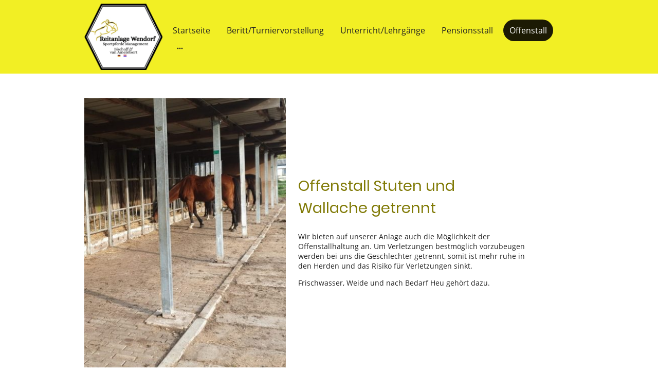

--- FILE ---
content_type: text/html; charset=UTF-8
request_url: https://www.reitanlage-wendorf.de/offenstall/
body_size: 24962
content:
<!DOCTYPE html PUBLIC "-//W3C//DTD XHTML 1.1//EN"
   "http://www.w3.org/TR/xhtml11/DTD/xhtml11.dtd">
<html lang="de">
<head>
	<meta charset="UTF-8" />
	<meta name="viewport" content="width=device-width, initial-scale=1" />
	<link rel="profile" href="https://gmpg.org/xfn/11" />
	<title>Offenstall</title>
<meta name='robots' content='max-image-preview:large' />
	<style>img:is([sizes="auto" i], [sizes^="auto," i]) { contain-intrinsic-size: 3000px 1500px }</style>
	<link rel="alternate" type="application/rss+xml" title=" &raquo; Feed" href="https://www.reitanlage-wendorf.de/feed/" />
<link rel="alternate" type="application/rss+xml" title=" &raquo; Kommentar-Feed" href="https://www.reitanlage-wendorf.de/comments/feed/" />
<script type="text/javascript">
/* <![CDATA[ */
window._wpemojiSettings = {"baseUrl":"https:\/\/s.w.org\/images\/core\/emoji\/15.0.3\/72x72\/","ext":".png","svgUrl":"https:\/\/s.w.org\/images\/core\/emoji\/15.0.3\/svg\/","svgExt":".svg","source":{"concatemoji":"https:\/\/www.reitanlage-wendorf.de\/wp-includes\/js\/wp-emoji-release.min.js?ver=6.7.2"}};
/*! This file is auto-generated */
!function(i,n){var o,s,e;function c(e){try{var t={supportTests:e,timestamp:(new Date).valueOf()};sessionStorage.setItem(o,JSON.stringify(t))}catch(e){}}function p(e,t,n){e.clearRect(0,0,e.canvas.width,e.canvas.height),e.fillText(t,0,0);var t=new Uint32Array(e.getImageData(0,0,e.canvas.width,e.canvas.height).data),r=(e.clearRect(0,0,e.canvas.width,e.canvas.height),e.fillText(n,0,0),new Uint32Array(e.getImageData(0,0,e.canvas.width,e.canvas.height).data));return t.every(function(e,t){return e===r[t]})}function u(e,t,n){switch(t){case"flag":return n(e,"\ud83c\udff3\ufe0f\u200d\u26a7\ufe0f","\ud83c\udff3\ufe0f\u200b\u26a7\ufe0f")?!1:!n(e,"\ud83c\uddfa\ud83c\uddf3","\ud83c\uddfa\u200b\ud83c\uddf3")&&!n(e,"\ud83c\udff4\udb40\udc67\udb40\udc62\udb40\udc65\udb40\udc6e\udb40\udc67\udb40\udc7f","\ud83c\udff4\u200b\udb40\udc67\u200b\udb40\udc62\u200b\udb40\udc65\u200b\udb40\udc6e\u200b\udb40\udc67\u200b\udb40\udc7f");case"emoji":return!n(e,"\ud83d\udc26\u200d\u2b1b","\ud83d\udc26\u200b\u2b1b")}return!1}function f(e,t,n){var r="undefined"!=typeof WorkerGlobalScope&&self instanceof WorkerGlobalScope?new OffscreenCanvas(300,150):i.createElement("canvas"),a=r.getContext("2d",{willReadFrequently:!0}),o=(a.textBaseline="top",a.font="600 32px Arial",{});return e.forEach(function(e){o[e]=t(a,e,n)}),o}function t(e){var t=i.createElement("script");t.src=e,t.defer=!0,i.head.appendChild(t)}"undefined"!=typeof Promise&&(o="wpEmojiSettingsSupports",s=["flag","emoji"],n.supports={everything:!0,everythingExceptFlag:!0},e=new Promise(function(e){i.addEventListener("DOMContentLoaded",e,{once:!0})}),new Promise(function(t){var n=function(){try{var e=JSON.parse(sessionStorage.getItem(o));if("object"==typeof e&&"number"==typeof e.timestamp&&(new Date).valueOf()<e.timestamp+604800&&"object"==typeof e.supportTests)return e.supportTests}catch(e){}return null}();if(!n){if("undefined"!=typeof Worker&&"undefined"!=typeof OffscreenCanvas&&"undefined"!=typeof URL&&URL.createObjectURL&&"undefined"!=typeof Blob)try{var e="postMessage("+f.toString()+"("+[JSON.stringify(s),u.toString(),p.toString()].join(",")+"));",r=new Blob([e],{type:"text/javascript"}),a=new Worker(URL.createObjectURL(r),{name:"wpTestEmojiSupports"});return void(a.onmessage=function(e){c(n=e.data),a.terminate(),t(n)})}catch(e){}c(n=f(s,u,p))}t(n)}).then(function(e){for(var t in e)n.supports[t]=e[t],n.supports.everything=n.supports.everything&&n.supports[t],"flag"!==t&&(n.supports.everythingExceptFlag=n.supports.everythingExceptFlag&&n.supports[t]);n.supports.everythingExceptFlag=n.supports.everythingExceptFlag&&!n.supports.flag,n.DOMReady=!1,n.readyCallback=function(){n.DOMReady=!0}}).then(function(){return e}).then(function(){var e;n.supports.everything||(n.readyCallback(),(e=n.source||{}).concatemoji?t(e.concatemoji):e.wpemoji&&e.twemoji&&(t(e.twemoji),t(e.wpemoji)))}))}((window,document),window._wpemojiSettings);
/* ]]> */
</script>
<style id='wp-emoji-styles-inline-css' type='text/css'>

	img.wp-smiley, img.emoji {
		display: inline !important;
		border: none !important;
		box-shadow: none !important;
		height: 1em !important;
		width: 1em !important;
		margin: 0 0.07em !important;
		vertical-align: -0.1em !important;
		background: none !important;
		padding: 0 !important;
	}
</style>
<link rel='stylesheet' id='wp-block-library-css' href='https://www.reitanlage-wendorf.de/wp-content/plugins/gutenberg/build/block-library/style.css?ver=20.7.0' type='text/css' media='all' />
<style id='classic-theme-styles-inline-css' type='text/css'>
/*! This file is auto-generated */
.wp-block-button__link{color:#fff;background-color:#32373c;border-radius:9999px;box-shadow:none;text-decoration:none;padding:calc(.667em + 2px) calc(1.333em + 2px);font-size:1.125em}.wp-block-file__button{background:#32373c;color:#fff;text-decoration:none}
</style>
<link rel='stylesheet' id='go-x-post-editor-css' href='https://www.reitanlage-wendorf.de/wp-content/plugins/go-x-post-editor/src/index-fe.css?ver=1768304481' type='text/css' media='all' />
<link rel='stylesheet' id='gox-style-0-css' href='https://www.reitanlage-wendorf.de/wp-content/uploads/go-x/style.css?ver=1.0.6+add981fcea' type='text/css' media='all' />
<style id='global-styles-inline-css' type='text/css'>
:root{--wp--preset--aspect-ratio--square: 1;--wp--preset--aspect-ratio--4-3: 4/3;--wp--preset--aspect-ratio--3-4: 3/4;--wp--preset--aspect-ratio--3-2: 3/2;--wp--preset--aspect-ratio--2-3: 2/3;--wp--preset--aspect-ratio--16-9: 16/9;--wp--preset--aspect-ratio--9-16: 9/16;--wp--preset--color--black: #000000;--wp--preset--color--cyan-bluish-gray: #abb8c3;--wp--preset--color--white: #ffffff;--wp--preset--color--pale-pink: #f78da7;--wp--preset--color--vivid-red: #cf2e2e;--wp--preset--color--luminous-vivid-orange: #ff6900;--wp--preset--color--luminous-vivid-amber: #fcb900;--wp--preset--color--light-green-cyan: #7bdcb5;--wp--preset--color--vivid-green-cyan: #00d084;--wp--preset--color--pale-cyan-blue: #8ed1fc;--wp--preset--color--vivid-cyan-blue: #0693e3;--wp--preset--color--vivid-purple: #9b51e0;--wp--preset--gradient--vivid-cyan-blue-to-vivid-purple: linear-gradient(135deg,rgba(6,147,227,1) 0%,rgb(155,81,224) 100%);--wp--preset--gradient--light-green-cyan-to-vivid-green-cyan: linear-gradient(135deg,rgb(122,220,180) 0%,rgb(0,208,130) 100%);--wp--preset--gradient--luminous-vivid-amber-to-luminous-vivid-orange: linear-gradient(135deg,rgba(252,185,0,1) 0%,rgba(255,105,0,1) 100%);--wp--preset--gradient--luminous-vivid-orange-to-vivid-red: linear-gradient(135deg,rgba(255,105,0,1) 0%,rgb(207,46,46) 100%);--wp--preset--gradient--very-light-gray-to-cyan-bluish-gray: linear-gradient(135deg,rgb(238,238,238) 0%,rgb(169,184,195) 100%);--wp--preset--gradient--cool-to-warm-spectrum: linear-gradient(135deg,rgb(74,234,220) 0%,rgb(151,120,209) 20%,rgb(207,42,186) 40%,rgb(238,44,130) 60%,rgb(251,105,98) 80%,rgb(254,248,76) 100%);--wp--preset--gradient--blush-light-purple: linear-gradient(135deg,rgb(255,206,236) 0%,rgb(152,150,240) 100%);--wp--preset--gradient--blush-bordeaux: linear-gradient(135deg,rgb(254,205,165) 0%,rgb(254,45,45) 50%,rgb(107,0,62) 100%);--wp--preset--gradient--luminous-dusk: linear-gradient(135deg,rgb(255,203,112) 0%,rgb(199,81,192) 50%,rgb(65,88,208) 100%);--wp--preset--gradient--pale-ocean: linear-gradient(135deg,rgb(255,245,203) 0%,rgb(182,227,212) 50%,rgb(51,167,181) 100%);--wp--preset--gradient--electric-grass: linear-gradient(135deg,rgb(202,248,128) 0%,rgb(113,206,126) 100%);--wp--preset--gradient--midnight: linear-gradient(135deg,rgb(2,3,129) 0%,rgb(40,116,252) 100%);--wp--preset--font-size--small: 13px;--wp--preset--font-size--medium: 20px;--wp--preset--font-size--large: 36px;--wp--preset--font-size--x-large: 42px;--wp--preset--spacing--20: 0.44rem;--wp--preset--spacing--30: 0.67rem;--wp--preset--spacing--40: 1rem;--wp--preset--spacing--50: 1.5rem;--wp--preset--spacing--60: 2.25rem;--wp--preset--spacing--70: 3.38rem;--wp--preset--spacing--80: 5.06rem;--wp--preset--shadow--natural: 6px 6px 9px rgba(0, 0, 0, 0.2);--wp--preset--shadow--deep: 12px 12px 50px rgba(0, 0, 0, 0.4);--wp--preset--shadow--sharp: 6px 6px 0px rgba(0, 0, 0, 0.2);--wp--preset--shadow--outlined: 6px 6px 0px -3px rgba(255, 255, 255, 1), 6px 6px rgba(0, 0, 0, 1);--wp--preset--shadow--crisp: 6px 6px 0px rgba(0, 0, 0, 1);}:where(.is-layout-flex){gap: 0.5em;}:where(.is-layout-grid){gap: 0.5em;}body .is-layout-flex{display: flex;}.is-layout-flex{flex-wrap: wrap;align-items: center;}.is-layout-flex > :is(*, div){margin: 0;}body .is-layout-grid{display: grid;}.is-layout-grid > :is(*, div){margin: 0;}:where(.wp-block-columns.is-layout-flex){gap: 2em;}:where(.wp-block-columns.is-layout-grid){gap: 2em;}:where(.wp-block-post-template.is-layout-flex){gap: 1.25em;}:where(.wp-block-post-template.is-layout-grid){gap: 1.25em;}.has-black-color{color: var(--wp--preset--color--black) !important;}.has-cyan-bluish-gray-color{color: var(--wp--preset--color--cyan-bluish-gray) !important;}.has-white-color{color: var(--wp--preset--color--white) !important;}.has-pale-pink-color{color: var(--wp--preset--color--pale-pink) !important;}.has-vivid-red-color{color: var(--wp--preset--color--vivid-red) !important;}.has-luminous-vivid-orange-color{color: var(--wp--preset--color--luminous-vivid-orange) !important;}.has-luminous-vivid-amber-color{color: var(--wp--preset--color--luminous-vivid-amber) !important;}.has-light-green-cyan-color{color: var(--wp--preset--color--light-green-cyan) !important;}.has-vivid-green-cyan-color{color: var(--wp--preset--color--vivid-green-cyan) !important;}.has-pale-cyan-blue-color{color: var(--wp--preset--color--pale-cyan-blue) !important;}.has-vivid-cyan-blue-color{color: var(--wp--preset--color--vivid-cyan-blue) !important;}.has-vivid-purple-color{color: var(--wp--preset--color--vivid-purple) !important;}.has-black-background-color{background-color: var(--wp--preset--color--black) !important;}.has-cyan-bluish-gray-background-color{background-color: var(--wp--preset--color--cyan-bluish-gray) !important;}.has-white-background-color{background-color: var(--wp--preset--color--white) !important;}.has-pale-pink-background-color{background-color: var(--wp--preset--color--pale-pink) !important;}.has-vivid-red-background-color{background-color: var(--wp--preset--color--vivid-red) !important;}.has-luminous-vivid-orange-background-color{background-color: var(--wp--preset--color--luminous-vivid-orange) !important;}.has-luminous-vivid-amber-background-color{background-color: var(--wp--preset--color--luminous-vivid-amber) !important;}.has-light-green-cyan-background-color{background-color: var(--wp--preset--color--light-green-cyan) !important;}.has-vivid-green-cyan-background-color{background-color: var(--wp--preset--color--vivid-green-cyan) !important;}.has-pale-cyan-blue-background-color{background-color: var(--wp--preset--color--pale-cyan-blue) !important;}.has-vivid-cyan-blue-background-color{background-color: var(--wp--preset--color--vivid-cyan-blue) !important;}.has-vivid-purple-background-color{background-color: var(--wp--preset--color--vivid-purple) !important;}.has-black-border-color{border-color: var(--wp--preset--color--black) !important;}.has-cyan-bluish-gray-border-color{border-color: var(--wp--preset--color--cyan-bluish-gray) !important;}.has-white-border-color{border-color: var(--wp--preset--color--white) !important;}.has-pale-pink-border-color{border-color: var(--wp--preset--color--pale-pink) !important;}.has-vivid-red-border-color{border-color: var(--wp--preset--color--vivid-red) !important;}.has-luminous-vivid-orange-border-color{border-color: var(--wp--preset--color--luminous-vivid-orange) !important;}.has-luminous-vivid-amber-border-color{border-color: var(--wp--preset--color--luminous-vivid-amber) !important;}.has-light-green-cyan-border-color{border-color: var(--wp--preset--color--light-green-cyan) !important;}.has-vivid-green-cyan-border-color{border-color: var(--wp--preset--color--vivid-green-cyan) !important;}.has-pale-cyan-blue-border-color{border-color: var(--wp--preset--color--pale-cyan-blue) !important;}.has-vivid-cyan-blue-border-color{border-color: var(--wp--preset--color--vivid-cyan-blue) !important;}.has-vivid-purple-border-color{border-color: var(--wp--preset--color--vivid-purple) !important;}.has-vivid-cyan-blue-to-vivid-purple-gradient-background{background: var(--wp--preset--gradient--vivid-cyan-blue-to-vivid-purple) !important;}.has-light-green-cyan-to-vivid-green-cyan-gradient-background{background: var(--wp--preset--gradient--light-green-cyan-to-vivid-green-cyan) !important;}.has-luminous-vivid-amber-to-luminous-vivid-orange-gradient-background{background: var(--wp--preset--gradient--luminous-vivid-amber-to-luminous-vivid-orange) !important;}.has-luminous-vivid-orange-to-vivid-red-gradient-background{background: var(--wp--preset--gradient--luminous-vivid-orange-to-vivid-red) !important;}.has-very-light-gray-to-cyan-bluish-gray-gradient-background{background: var(--wp--preset--gradient--very-light-gray-to-cyan-bluish-gray) !important;}.has-cool-to-warm-spectrum-gradient-background{background: var(--wp--preset--gradient--cool-to-warm-spectrum) !important;}.has-blush-light-purple-gradient-background{background: var(--wp--preset--gradient--blush-light-purple) !important;}.has-blush-bordeaux-gradient-background{background: var(--wp--preset--gradient--blush-bordeaux) !important;}.has-luminous-dusk-gradient-background{background: var(--wp--preset--gradient--luminous-dusk) !important;}.has-pale-ocean-gradient-background{background: var(--wp--preset--gradient--pale-ocean) !important;}.has-electric-grass-gradient-background{background: var(--wp--preset--gradient--electric-grass) !important;}.has-midnight-gradient-background{background: var(--wp--preset--gradient--midnight) !important;}.has-small-font-size{font-size: var(--wp--preset--font-size--small) !important;}.has-medium-font-size{font-size: var(--wp--preset--font-size--medium) !important;}.has-large-font-size{font-size: var(--wp--preset--font-size--large) !important;}.has-x-large-font-size{font-size: var(--wp--preset--font-size--x-large) !important;}
:where(.wp-block-columns.is-layout-flex){gap: 2em;}:where(.wp-block-columns.is-layout-grid){gap: 2em;}
:root :where(.wp-block-pullquote){font-size: 1.5em;line-height: 1.6;}
:where(.wp-block-post-template.is-layout-flex){gap: 1.25em;}:where(.wp-block-post-template.is-layout-grid){gap: 1.25em;}
</style>
<script type="text/javascript" src="https://www.reitanlage-wendorf.de/wp-content/plugins/gutenberg/build/hooks/index.min.js?ver=84e753e2b66eb7028d38" id="wp-hooks-js"></script>
<script type="text/javascript" src="https://www.reitanlage-wendorf.de/wp-content/plugins/gutenberg/build/i18n/index.min.js?ver=bd5a2533e717a1043151" id="wp-i18n-js"></script>
<script type="text/javascript" id="wp-i18n-js-after">
/* <![CDATA[ */
wp.i18n.setLocaleData( { 'text direction\u0004ltr': [ 'ltr' ] } );
/* ]]> */
</script>
<link rel="https://api.w.org/" href="https://www.reitanlage-wendorf.de/wp-json/" /><link rel="alternate" title="JSON" type="application/json" href="https://www.reitanlage-wendorf.de/wp-json/wp/v2/pages/1160" /><link rel="EditURI" type="application/rsd+xml" title="RSD" href="https://www.reitanlage-wendorf.de/xmlrpc.php?rsd" />
<meta name="generator" content="MyWebsite NOW" />
<link rel="canonical" href="https://www.reitanlage-wendorf.de/offenstall/" />
<link rel='shortlink' href='https://www.reitanlage-wendorf.de/?p=1160' />
<link rel="alternate" title="oEmbed (JSON)" type="application/json+oembed" href="https://www.reitanlage-wendorf.de/wp-json/oembed/1.0/embed?url=https%3A%2F%2Fwww.reitanlage-wendorf.de%2Foffenstall%2F" />
<link rel="alternate" title="oEmbed (XML)" type="text/xml+oembed" href="https://www.reitanlage-wendorf.de/wp-json/oembed/1.0/embed?url=https%3A%2F%2Fwww.reitanlage-wendorf.de%2Foffenstall%2F&#038;format=xml" />
				<script>
					window.goxwpDeployment=true;
				</script>
	<script type="application/ld+json">
                    {"@context":"https://schema.org","@type":"LocalBusiness","address":{"@type":"PostalAddress","addressLocality":"Zirkow","streetAddress":"Pantow 2"},"telephone":"+49 172 1625385","url":"https://reitanlage-wendorf.de","name":"Reitanlage Wendorf","sameAs":[],"email":"romy-bischoff@web.de","founder":"Romy Bischoff"}
                </script><link rel="shortcut icon" href="/wp-content/uploads/go-x/favicon.ico?v=1709190807937" type="image/x-icon" /><link rel="icon" href="/wp-content/uploads/go-x/favicon.ico?v=1709190807937" type="image/x-icon" /><link rel="apple-touch-icon" sizes="180x180" href="/wp-content/uploads/go-x/apple-touch-icon.png?v=1709190807937" type="image/png" /><link rel="icon" type="image/png" sizes="32x32" href="/wp-content/uploads/go-x/favicon-32x32.png?v=1709190807937" type="image/png" /><link rel="icon" type="image/png" sizes="192x192" href="/wp-content/uploads/go-x/android-chrome-192x192.png?v=1709190807937" type="image/png" /><link rel="icon" type="image/png" sizes="16x16" href="/wp-content/uploads/go-x/favicon-16x16.png?v=1709190807937" type="image/png" />		<style type="text/css" id="wp-custom-css">
			@font-face{src:url(/wp-content/themes/gox/public/fonts/Poppins-latin_latin-ext-regular.eot);src:local("Poppins Regular"),local("Poppins-Regular");src:url(/wp-content/themes/gox/public/fonts/Poppins-latin_latin-ext-regular.eot?#iefix) format("embedded-opentype");src:url(/wp-content/themes/gox/public/fonts/Poppins-latin_latin-ext-regular.woff2) format("woff2");src:url(/wp-content/themes/gox/public/fonts/Poppins-latin_latin-ext-regular.woff) format("woff");src:url(/wp-content/themes/gox/public/fonts/Poppins-latin_latin-ext-regular.ttf) format("truetype");src:url(/wp-content/themes/gox/public/fonts/Poppins-latin_latin-ext-regular.svg#Poppins) format("svg");font-family:Poppins;font-style:normal;font-weight:400;src:url(/wp-content/themes/gox/public/fonts/Poppins-latin_latin-ext-regular.woff) format("woff")}@font-face{src:url(/wp-content/themes/gox/public/fonts/Poppins-latin_latin-ext-italic.eot);src:local("Poppins Italic"),local("Poppins-Italic");src:url(/wp-content/themes/gox/public/fonts/Poppins-latin_latin-ext-italic.eot?#iefix) format("embedded-opentype");src:url(/wp-content/themes/gox/public/fonts/Poppins-latin_latin-ext-italic.woff2) format("woff2");src:url(/wp-content/themes/gox/public/fonts/Poppins-latin_latin-ext-italic.woff) format("woff");src:url(/wp-content/themes/gox/public/fonts/Poppins-latin_latin-ext-italic.ttf) format("truetype");src:url(/wp-content/themes/gox/public/fonts/Poppins-latin_latin-ext-italic.svg#Poppins) format("svg");font-family:Poppins;font-style:italic;font-weight:400;src:url(/wp-content/themes/gox/public/fonts/Poppins-latin_latin-ext-italic.woff) format("woff")}@font-face{src:url(/wp-content/themes/gox/public/fonts/Poppins-latin_latin-ext-500.eot);src:local("Poppins Medium"),local("Poppins-Medium");src:url(/wp-content/themes/gox/public/fonts/Poppins-latin_latin-ext-500.eot?#iefix) format("embedded-opentype");src:url(/wp-content/themes/gox/public/fonts/Poppins-latin_latin-ext-500.woff2) format("woff2");src:url(/wp-content/themes/gox/public/fonts/Poppins-latin_latin-ext-500.woff) format("woff");src:url(/wp-content/themes/gox/public/fonts/Poppins-latin_latin-ext-500.ttf) format("truetype");src:url(/wp-content/themes/gox/public/fonts/Poppins-latin_latin-ext-500.svg#Poppins) format("svg");font-family:Poppins;font-style:normal;font-weight:500;src:url(/wp-content/themes/gox/public/fonts/Poppins-latin_latin-ext-500.woff) format("woff")}@font-face{src:url(/wp-content/themes/gox/public/fonts/Poppins-latin_latin-ext-700.eot);src:local("Poppins Bold"),local("Poppins-Bold");src:url(/wp-content/themes/gox/public/fonts/Poppins-latin_latin-ext-700.eot?#iefix) format("embedded-opentype");src:url(/wp-content/themes/gox/public/fonts/Poppins-latin_latin-ext-700.woff2) format("woff2");src:url(/wp-content/themes/gox/public/fonts/Poppins-latin_latin-ext-700.woff) format("woff");src:url(/wp-content/themes/gox/public/fonts/Poppins-latin_latin-ext-700.ttf) format("truetype");src:url(/wp-content/themes/gox/public/fonts/Poppins-latin_latin-ext-700.svg#Poppins) format("svg");font-family:Poppins;font-style:normal;font-weight:700;src:url(/wp-content/themes/gox/public/fonts/Poppins-latin_latin-ext-700.woff) format("woff")}@font-face{src:url(/wp-content/themes/gox/public/fonts/Poppins-latin_latin-ext-500italic.eot);src:local("Poppins MediumItalic"),local("Poppins-MediumItalic");src:url(/wp-content/themes/gox/public/fonts/Poppins-latin_latin-ext-500italic.eot?#iefix) format("embedded-opentype");src:url(/wp-content/themes/gox/public/fonts/Poppins-latin_latin-ext-500italic.woff2) format("woff2");src:url(/wp-content/themes/gox/public/fonts/Poppins-latin_latin-ext-500italic.woff) format("woff");src:url(/wp-content/themes/gox/public/fonts/Poppins-latin_latin-ext-500italic.ttf) format("truetype");src:url(/wp-content/themes/gox/public/fonts/Poppins-latin_latin-ext-500italic.svg#Poppins) format("svg");font-family:Poppins;font-style:italic;font-weight:500;src:url(/wp-content/themes/gox/public/fonts/Poppins-latin_latin-ext-500italic.woff) format("woff")}@font-face{src:url(/wp-content/themes/gox/public/fonts/Poppins-latin_latin-ext-700italic.eot);src:local("Poppins BoldItalic"),local("Poppins-BoldItalic");src:url(/wp-content/themes/gox/public/fonts/Poppins-latin_latin-ext-700italic.eot?#iefix) format("embedded-opentype");src:url(/wp-content/themes/gox/public/fonts/Poppins-latin_latin-ext-700italic.woff2) format("woff2");src:url(/wp-content/themes/gox/public/fonts/Poppins-latin_latin-ext-700italic.woff) format("woff");src:url(/wp-content/themes/gox/public/fonts/Poppins-latin_latin-ext-700italic.ttf) format("truetype");src:url(/wp-content/themes/gox/public/fonts/Poppins-latin_latin-ext-700italic.svg#Poppins) format("svg");font-family:Poppins;font-style:italic;font-weight:700;src:url(/wp-content/themes/gox/public/fonts/Poppins-latin_latin-ext-700italic.woff) format("woff")}@font-face{src:url(/wp-content/themes/gox/public/fonts/OpenSans-latin_latin-ext-regular.eot);src:local("OpenSans Regular"),local("OpenSans-Regular");src:url(/wp-content/themes/gox/public/fonts/OpenSans-latin_latin-ext-regular.eot?#iefix) format("embedded-opentype");src:url(/wp-content/themes/gox/public/fonts/OpenSans-latin_latin-ext-regular.woff2) format("woff2");src:url(/wp-content/themes/gox/public/fonts/OpenSans-latin_latin-ext-regular.woff) format("woff");src:url(/wp-content/themes/gox/public/fonts/OpenSans-latin_latin-ext-regular.ttf) format("truetype");src:url(/wp-content/themes/gox/public/fonts/OpenSans-latin_latin-ext-regular.svg#OpenSans) format("svg");font-family:OpenSans;font-style:normal;font-weight:400;src:url(/wp-content/themes/gox/public/fonts/OpenSans-latin_latin-ext-regular.woff) format("woff")}@font-face{src:url(/wp-content/themes/gox/public/fonts/OpenSans-latin_latin-ext-italic.eot);src:local("OpenSans Italic"),local("OpenSans-Italic");src:url(/wp-content/themes/gox/public/fonts/OpenSans-latin_latin-ext-italic.eot?#iefix) format("embedded-opentype");src:url(/wp-content/themes/gox/public/fonts/OpenSans-latin_latin-ext-italic.woff2) format("woff2");src:url(/wp-content/themes/gox/public/fonts/OpenSans-latin_latin-ext-italic.woff) format("woff");src:url(/wp-content/themes/gox/public/fonts/OpenSans-latin_latin-ext-italic.ttf) format("truetype");src:url(/wp-content/themes/gox/public/fonts/OpenSans-latin_latin-ext-italic.svg#OpenSans) format("svg");font-family:OpenSans;font-style:italic;font-weight:400;src:url(/wp-content/themes/gox/public/fonts/OpenSans-latin_latin-ext-italic.woff) format("woff")}@font-face{src:url(/wp-content/themes/gox/public/fonts/OpenSans-latin_latin-ext-700.eot);src:local("OpenSans Bold"),local("OpenSans-Bold");src:url(/wp-content/themes/gox/public/fonts/OpenSans-latin_latin-ext-700.eot?#iefix) format("embedded-opentype");src:url(/wp-content/themes/gox/public/fonts/OpenSans-latin_latin-ext-700.woff2) format("woff2");src:url(/wp-content/themes/gox/public/fonts/OpenSans-latin_latin-ext-700.woff) format("woff");src:url(/wp-content/themes/gox/public/fonts/OpenSans-latin_latin-ext-700.ttf) format("truetype");src:url(/wp-content/themes/gox/public/fonts/OpenSans-latin_latin-ext-700.svg#OpenSans) format("svg");font-family:OpenSans;font-style:normal;font-weight:700;src:url(/wp-content/themes/gox/public/fonts/OpenSans-latin_latin-ext-700.woff) format("woff")}@font-face{src:url(/wp-content/themes/gox/public/fonts/OpenSans-latin_latin-ext-700italic.eot);src:local("OpenSans BoldItalic"),local("OpenSans-BoldItalic");src:url(/wp-content/themes/gox/public/fonts/OpenSans-latin_latin-ext-700italic.eot?#iefix) format("embedded-opentype");src:url(/wp-content/themes/gox/public/fonts/OpenSans-latin_latin-ext-700italic.woff2) format("woff2");src:url(/wp-content/themes/gox/public/fonts/OpenSans-latin_latin-ext-700italic.woff) format("woff");src:url(/wp-content/themes/gox/public/fonts/OpenSans-latin_latin-ext-700italic.ttf) format("truetype");src:url(/wp-content/themes/gox/public/fonts/OpenSans-latin_latin-ext-700italic.svg#OpenSans) format("svg");font-family:OpenSans;font-style:italic;font-weight:700;src:url(/wp-content/themes/gox/public/fonts/OpenSans-latin_latin-ext-700italic.woff) format("woff")}@media (min-width:768px) and (max-width:1023.95px){.grid-row-b4eb1c0d-3782-4bc6-a276-54a3bc2cf64c{padding:8px!important;flex-direction:column!important}}@media (min-width:0px) and (max-width:767.95px){.grid-row-ecc4b34a-744c-4636-8c19-0d7d00dfb6cf{align-items:flex-start!important}}@media (min-width:768px) and (max-width:1023.95px){.grid-row-ecc4b34a-744c-4636-8c19-0d7d00dfb6cf{align-items:flex-start!important}}@font-face{src:url(/wp-content/themes/gox/public/fonts/Oswald-latin_latin-ext-regular.eot);src:local("Oswald Regular"),local("Oswald-Regular");src:url(/wp-content/themes/gox/public/fonts/Oswald-latin_latin-ext-regular.eot?#iefix) format("embedded-opentype");src:url(/wp-content/themes/gox/public/fonts/Oswald-latin_latin-ext-regular.woff2) format("woff2");src:url(/wp-content/themes/gox/public/fonts/Oswald-latin_latin-ext-regular.woff) format("woff");src:url(/wp-content/themes/gox/public/fonts/Oswald-latin_latin-ext-regular.ttf) format("truetype");src:url(/wp-content/themes/gox/public/fonts/Oswald-latin_latin-ext-regular.svg#Oswald) format("svg");font-family:Oswald;font-style:normal;font-weight:400;src:url(/wp-content/themes/gox/public/fonts/Oswald-latin_latin-ext-regular.woff) format("woff")}@font-face{src:url(/wp-content/themes/gox/public/fonts/Oswald-latin_latin-ext-500.eot);src:local("Oswald Medium"),local("Oswald-Medium");src:url(/wp-content/themes/gox/public/fonts/Oswald-latin_latin-ext-500.eot?#iefix) format("embedded-opentype");src:url(/wp-content/themes/gox/public/fonts/Oswald-latin_latin-ext-500.woff2) format("woff2");src:url(/wp-content/themes/gox/public/fonts/Oswald-latin_latin-ext-500.woff) format("woff");src:url(/wp-content/themes/gox/public/fonts/Oswald-latin_latin-ext-500.ttf) format("truetype");src:url(/wp-content/themes/gox/public/fonts/Oswald-latin_latin-ext-500.svg#Oswald) format("svg");font-family:Oswald;font-style:normal;font-weight:500;src:url(/wp-content/themes/gox/public/fonts/Oswald-latin_latin-ext-500.woff) format("woff")}@font-face{src:url(/wp-content/themes/gox/public/fonts/Oswald-latin_latin-ext-700.eot);src:local("Oswald Bold"),local("Oswald-Bold");src:url(/wp-content/themes/gox/public/fonts/Oswald-latin_latin-ext-700.eot?#iefix) format("embedded-opentype");src:url(/wp-content/themes/gox/public/fonts/Oswald-latin_latin-ext-700.woff2) format("woff2");src:url(/wp-content/themes/gox/public/fonts/Oswald-latin_latin-ext-700.woff) format("woff");src:url(/wp-content/themes/gox/public/fonts/Oswald-latin_latin-ext-700.ttf) format("truetype");src:url(/wp-content/themes/gox/public/fonts/Oswald-latin_latin-ext-700.svg#Oswald) format("svg");font-family:Oswald;font-style:normal;font-weight:700;src:url(/wp-content/themes/gox/public/fonts/Oswald-latin_latin-ext-700.woff) format("woff")}.logo-32f5c278-b188-4675-a8ad-8d6e7bb212fd .theming-theme-accent1{color:#686609!important}.logo-32f5c278-b188-4675-a8ad-8d6e7bb212fd .theming-theme-accent2{color:#6b6504!important}.logo-32f5c278-b188-4675-a8ad-8d6e7bb212fd .theming-theme-accent3{color:#1c1a04!important}.logo-32f5c278-b188-4675-a8ad-8d6e7bb212fd .theming-theme-light{color:#636363!important}.logo-32f5c278-b188-4675-a8ad-8d6e7bb212fd .theming-theme-dark{color:#222!important}.logo-32f5c278-b188-4675-a8ad-8d6e7bb212fd .theming-basic-Grey{color:#636363!important}.logo-32f5c278-b188-4675-a8ad-8d6e7bb212fd .theming-basic-Red{color:#c70e09!important}.logo-32f5c278-b188-4675-a8ad-8d6e7bb212fd .theming-basic-Orange{color:#a14a02!important}.logo-32f5c278-b188-4675-a8ad-8d6e7bb212fd .theming-basic-Yellow{color:#7a6000!important}.logo-32f5c278-b188-4675-a8ad-8d6e7bb212fd .theming-basic-Green{color:#1c730e!important}.logo-32f5c278-b188-4675-a8ad-8d6e7bb212fd .theming-basic-Cyan{color:#006d82!important}.logo-32f5c278-b188-4675-a8ad-8d6e7bb212fd .theming-basic-Blue{color:#1414c9!important}.logo-32f5c278-b188-4675-a8ad-8d6e7bb212fd .theming-basic-Purple{color:#941196!important}@media (min-width:0px) and (max-width:767.95px){.module-container-5b81edff-d7cb-4a04-afe7-a2459817e2c0{display:none!important}}@media (min-width:768px) and (max-width:1023.95px){.module-container-5b81edff-d7cb-4a04-afe7-a2459817e2c0{display:none!important}}@media (min-width:0px) and (max-width:767.95px){.module-container-fe2727e8-9ca0-4c75-a2d0-08bc26b9995c{min-height:16px!important}}@media (min-width:768px) and (max-width:1023.95px){.module-container-fe2727e8-9ca0-4c75-a2d0-08bc26b9995c{min-height:16px!important}}@media (min-width:768px) and (max-width:1023.95px){.grid-row-6a7ebdc6-68f0-40aa-8ee9-321b0c29e1f0{order:-1!important}}@media (min-width:1024px){.grid-row-6a7ebdc6-68f0-40aa-8ee9-321b0c29e1f0{order:-1!important}}@media (min-width:768px) and (max-width:1023.95px){.grid-column-5336b8b9-aadb-47de-928f-5526eb3a92f5{padding-left:16px!important;padding-bottom:16px!important}}@media (min-width:1024px){.grid-column-5336b8b9-aadb-47de-928f-5526eb3a92f5{padding-left:16px!important;padding-bottom:16px!important}}.heading-module-45aff138-a744-4dd7-9c65-d39d0d28d5cb .theming-theme-accent1{color:#7c7b0d!important}.heading-module-45aff138-a744-4dd7-9c65-d39d0d28d5cb .theming-theme-accent2{color:#807a06!important}.heading-module-45aff138-a744-4dd7-9c65-d39d0d28d5cb .theming-theme-accent3{color:#1c1a04!important}.heading-module-45aff138-a744-4dd7-9c65-d39d0d28d5cb .theming-theme-light{color:#777!important}.heading-module-45aff138-a744-4dd7-9c65-d39d0d28d5cb .theming-theme-dark{color:#222!important}.heading-module-45aff138-a744-4dd7-9c65-d39d0d28d5cb .theming-basic-Grey{color:#777!important}.heading-module-45aff138-a744-4dd7-9c65-d39d0d28d5cb .theming-basic-Red{color:#e0110c!important}.heading-module-45aff138-a744-4dd7-9c65-d39d0d28d5cb .theming-basic-Orange{color:#bf5a03!important}.heading-module-45aff138-a744-4dd7-9c65-d39d0d28d5cb .theming-basic-Yellow{color:#917300!important}.heading-module-45aff138-a744-4dd7-9c65-d39d0d28d5cb .theming-basic-Green{color:#248913!important}.heading-module-45aff138-a744-4dd7-9c65-d39d0d28d5cb .theming-basic-Cyan{color:#00829b!important}.heading-module-45aff138-a744-4dd7-9c65-d39d0d28d5cb .theming-basic-Blue{color:#1414c9!important}.heading-module-45aff138-a744-4dd7-9c65-d39d0d28d5cb .theming-basic-Purple{color:#941196!important}.text-ed92dcb0-70f5-4d1a-a29e-c4e3265415ff .theming-theme-accent1{color:#7c7b0d!important}.text-ed92dcb0-70f5-4d1a-a29e-c4e3265415ff .theming-theme-accent2{color:#807a06!important}.text-ed92dcb0-70f5-4d1a-a29e-c4e3265415ff .theming-theme-accent3{color:#1c1a04!important}.text-ed92dcb0-70f5-4d1a-a29e-c4e3265415ff .theming-theme-light{color:#777!important}.text-ed92dcb0-70f5-4d1a-a29e-c4e3265415ff .theming-theme-dark{color:#222!important}.text-ed92dcb0-70f5-4d1a-a29e-c4e3265415ff .theming-basic-Grey{color:#777!important}.text-ed92dcb0-70f5-4d1a-a29e-c4e3265415ff .theming-basic-Red{color:#e0110c!important}.text-ed92dcb0-70f5-4d1a-a29e-c4e3265415ff .theming-basic-Orange{color:#bf5a03!important}.text-ed92dcb0-70f5-4d1a-a29e-c4e3265415ff .theming-basic-Yellow{color:#917300!important}.text-ed92dcb0-70f5-4d1a-a29e-c4e3265415ff .theming-basic-Green{color:#248913!important}.text-ed92dcb0-70f5-4d1a-a29e-c4e3265415ff .theming-basic-Cyan{color:#00829b!important}.text-ed92dcb0-70f5-4d1a-a29e-c4e3265415ff .theming-basic-Blue{color:#1414c9!important}.text-ed92dcb0-70f5-4d1a-a29e-c4e3265415ff .theming-basic-Purple{color:#941196!important}.logo-03847e68-a179-4059-91c8-0cc0167bebe6 .theming-theme-accent1{color:#f2ef24!important}.logo-03847e68-a179-4059-91c8-0cc0167bebe6 .theming-theme-accent2{color:#f4e816!important}.logo-03847e68-a179-4059-91c8-0cc0167bebe6 .theming-theme-accent3{color:#a49c38!important}.logo-03847e68-a179-4059-91c8-0cc0167bebe6 .theming-theme-light{color:#fff!important}.logo-03847e68-a179-4059-91c8-0cc0167bebe6 .theming-theme-dark{color:#999!important}.logo-03847e68-a179-4059-91c8-0cc0167bebe6 .theming-basic-Grey{color:#999!important}.logo-03847e68-a179-4059-91c8-0cc0167bebe6 .theming-basic-Red{color:#fd6867!important}.logo-03847e68-a179-4059-91c8-0cc0167bebe6 .theming-basic-Orange{color:#f47506!important}.logo-03847e68-a179-4059-91c8-0cc0167bebe6 .theming-basic-Yellow{color:#f2c200!important}.logo-03847e68-a179-4059-91c8-0cc0167bebe6 .theming-basic-Green{color:#31b01c!important}.logo-03847e68-a179-4059-91c8-0cc0167bebe6 .theming-basic-Cyan{color:#00bbde!important}.logo-03847e68-a179-4059-91c8-0cc0167bebe6 .theming-basic-Blue{color:#8e8efa!important}.logo-03847e68-a179-4059-91c8-0cc0167bebe6 .theming-basic-Purple{color:#f74bfa!important}@media (min-width:0px) and (max-width:767.95px){.grid-column-ce22ccc1-4b95-4fcf-a71a-6955f39690f2{padding-bottom:24px!important}}@media (min-width:768px) and (max-width:1023.95px){.grid-column-ce22ccc1-4b95-4fcf-a71a-6955f39690f2{padding-bottom:24px!important}}@media (min-width:0px) and (max-width:767.95px){.module-container-ef2ddb78-3d71-4cd9-9d33-d5d4400144db{padding-left:32px!important;padding-right:32px!important}}@media (min-width:768px) and (max-width:1023.95px){.module-container-ef2ddb78-3d71-4cd9-9d33-d5d4400144db{padding-left:32px!important;padding-right:32px!important}}@media (min-width:0px) and (max-width:767.95px){.module-container-84db1f87-dbc9-4a42-89db-a049f79ca3fd{padding-left:32px!important;padding-right:32px!important}}@media (min-width:768px) and (max-width:1023.95px){.module-container-84db1f87-dbc9-4a42-89db-a049f79ca3fd{padding-left:32px!important;padding-right:32px!important}}.text-84db1f87-dbc9-4a42-89db-a049f79ca3fd .theming-theme-accent1{color:#f2ef24!important}.text-84db1f87-dbc9-4a42-89db-a049f79ca3fd .theming-theme-accent2{color:#f4e816!important}.text-84db1f87-dbc9-4a42-89db-a049f79ca3fd .theming-theme-accent3{color:#a49c38!important}.text-84db1f87-dbc9-4a42-89db-a049f79ca3fd .theming-theme-light{color:#fff!important}.text-84db1f87-dbc9-4a42-89db-a049f79ca3fd .theming-theme-dark{color:#999!important}.text-84db1f87-dbc9-4a42-89db-a049f79ca3fd .theming-basic-Grey{color:#999!important}.text-84db1f87-dbc9-4a42-89db-a049f79ca3fd .theming-basic-Red{color:#fd6867!important}.text-84db1f87-dbc9-4a42-89db-a049f79ca3fd .theming-basic-Orange{color:#f47506!important}.text-84db1f87-dbc9-4a42-89db-a049f79ca3fd .theming-basic-Yellow{color:#f2c200!important}.text-84db1f87-dbc9-4a42-89db-a049f79ca3fd .theming-basic-Green{color:#31b01c!important}.text-84db1f87-dbc9-4a42-89db-a049f79ca3fd .theming-basic-Cyan{color:#00bbde!important}.text-84db1f87-dbc9-4a42-89db-a049f79ca3fd .theming-basic-Blue{color:#8e8efa!important}.text-84db1f87-dbc9-4a42-89db-a049f79ca3fd .theming-basic-Purple{color:#f74bfa!important}:root{--theme-bodyBackground-color:#ffffff;--theme-bodyText-color:#222222;--theme-h1-color:#f4e816;--theme-h2-color:#f4e816;--theme-h3-color:#f4e816;--theme-h4-color:#f4e816;--theme-h5-color:#222222;--theme-h6-color:#222222;--theme-link-color:#f4e816;--theme-button-color:#1c1a04;--theme-navigationActive-color:#f2ef24;--theme-heading-font-sizes-large-h1-size:45px;--theme-heading-font-sizes-large-h2-size:37px;--theme-heading-font-sizes-large-h3-size:31px;--theme-heading-font-sizes-large-h4-size:26px;--theme-heading-font-sizes-large-h5-size:22px;--theme-heading-font-sizes-large-h6-size:18px;--theme-heading-font-sizes-small-h1-size:35px;--theme-heading-font-sizes-small-h2-size:29px;--theme-heading-font-sizes-small-h3-size:24px;--theme-heading-font-sizes-small-h4-size:20px;--theme-heading-font-sizes-small-h5-size:16px;--theme-heading-font-sizes-small-h6-size:14px;--theme-heading-font-sizes-medium-h1-size:40px;--theme-heading-font-sizes-medium-h2-size:33px;--theme-heading-font-sizes-medium-h3-size:28px;--theme-heading-font-sizes-medium-h4-size:23px;--theme-heading-font-sizes-medium-h5-size:19px;--theme-heading-font-sizes-medium-h6-size:16px;--theme-heading-font-family:Poppins;--theme-body-font-sizes-large-body-size:18px;--theme-body-font-sizes-large-button-size:18px;--theme-body-font-sizes-small-body-size:14px;--theme-body-font-sizes-small-button-size:14px;--theme-body-font-sizes-medium-body-size:16px;--theme-body-font-sizes-medium-button-size:16px;--theme-body-font-family:OpenSans}		</style>
		</head>
<body class="page-template-default page page-id-1160 no-sidebar">
	<!-- #root -->
<div id="root">
<!-- wp:go-x/page {"classes":"page-root","styles":{"u002du002dpage-background-color":"#ffffff","u002du002dpage-color":"#222222","u002du002dtheme-fonts-pair-body-sizes-large-body-size":"18px","u002du002dtheme-fonts-pair-body-sizes-large-button-size":"18px","u002du002dtheme-fonts-pair-body-sizes-small-body-size":"14px","u002du002dtheme-fonts-pair-body-sizes-small-button-size":"14px","u002du002dtheme-fonts-pair-body-sizes-medium-body-size":"16px","u002du002dtheme-fonts-pair-body-sizes-medium-button-size":"16px","u002du002dtheme-fonts-pair-body-family":"OpenSans","u002du002dtheme-fonts-pair-heading-sizes-large-h1-size":"45px","u002du002dtheme-fonts-pair-heading-sizes-large-h2-size":"37px","u002du002dtheme-fonts-pair-heading-sizes-large-h3-size":"31px","u002du002dtheme-fonts-pair-heading-sizes-large-h4-size":"26px","u002du002dtheme-fonts-pair-heading-sizes-large-h5-size":"22px","u002du002dtheme-fonts-pair-heading-sizes-large-h6-size":"18px","u002du002dtheme-fonts-pair-heading-sizes-small-h1-size":"35px","u002du002dtheme-fonts-pair-heading-sizes-small-h2-size":"29px","u002du002dtheme-fonts-pair-heading-sizes-small-h3-size":"24px","u002du002dtheme-fonts-pair-heading-sizes-small-h4-size":"20px","u002du002dtheme-fonts-pair-heading-sizes-small-h5-size":"16px","u002du002dtheme-fonts-pair-heading-sizes-small-h6-size":"14px","u002du002dtheme-fonts-pair-heading-sizes-medium-h1-size":"40px","u002du002dtheme-fonts-pair-heading-sizes-medium-h2-size":"33px","u002du002dtheme-fonts-pair-heading-sizes-medium-h3-size":"28px","u002du002dtheme-fonts-pair-heading-sizes-medium-h4-size":"23px","u002du002dtheme-fonts-pair-heading-sizes-medium-h5-size":"19px","u002du002dtheme-fonts-pair-heading-sizes-medium-h6-size":"16px","u002du002dtheme-fonts-pair-heading-family":"Poppins","u002du002dtheme-fonts-sizeType":"small","u002du002dtheme-colors-palette-dark":"#222222","u002du002dtheme-colors-palette-type":"custom","u002du002dtheme-colors-palette-light":"#ffffff","u002du002dtheme-colors-palette-accent1":"#f2ef24","u002du002dtheme-colors-palette-accent2":"#f4e816","u002du002dtheme-colors-palette-accent3":"#1c1a04","u002du002dtheme-colors-contrast":"high","u002du002dtheme-colors-variation":"3px","u002du002dtheme-colors-luminosity":"light","u002du002dtheme-colors-availablePalettes-0-dark":"#222222","u002du002dtheme-colors-availablePalettes-0-type":"custom","u002du002dtheme-colors-availablePalettes-0-light":"#ffffff","u002du002dtheme-colors-availablePalettes-0-accent1":"#f2ef24","u002du002dtheme-colors-availablePalettes-0-accent2":"#f4e816","u002du002dtheme-colors-availablePalettes-0-accent3":"#1c1a04","u002du002dtheme-spacing-type":"small","u002du002dtheme-spacing-unit":"4px","u002du002dtheme-spacing-units-large":"16px","u002du002dtheme-spacing-units-small":"4px","u002du002dtheme-spacing-units-medium":"8px","u002du002dtheme-geometry-set-name":"rectangle","u002du002dtheme-geometry-set-homepagePattern-footer-0-image-name":"rectangle","u002du002dtheme-geometry-set-homepagePattern-footer-0-section-name":"rectangle","u002du002dtheme-geometry-set-homepagePattern-header-0-image-name":"rectangle","u002du002dtheme-geometry-set-homepagePattern-header-0-section-name":"rectangle","u002du002dtheme-geometry-set-homepagePattern-content-0-image-name":"rectangle","u002du002dtheme-geometry-set-homepagePattern-content-0-section-name":"rectangle","u002du002dtheme-geometry-set-contentpagePattern-footer-0-image-name":"rectangle","u002du002dtheme-geometry-set-contentpagePattern-footer-0-section-name":"rectangle","u002du002dtheme-geometry-set-contentpagePattern-header-0-image-name":"rectangle","u002du002dtheme-geometry-set-contentpagePattern-header-0-section-name":"rectangle","u002du002dtheme-geometry-set-contentpagePattern-content-0-image-name":"rectangle","u002du002dtheme-geometry-set-contentpagePattern-content-0-section-name":"rectangle","u002du002dtheme-geometry-lastUpdated":"1709190782872px","u002du002dtheme-customColors-0":"#ff0000","u002du002dtheme-customColors-1":"#faff00","u002du002dtheme-customColors-2":"#ececec","u002du002dheading-color-h1":"#807a06","u002du002dfont-family-h1":"Poppins","u002du002dfont-size-h1":"35px","u002du002dfont-weight-h1":"normal","u002du002dword-wrap-h1":"break-word","u002du002doverflow-wrap-h1":"break-word","u002du002dfont-style-h1":"normal","u002du002dtext-decoration-h1":"none","u002du002dheading-color-h2":"#807a06","u002du002dfont-family-h2":"Poppins","u002du002dfont-size-h2":"29px","u002du002dfont-weight-h2":"normal","u002du002dword-wrap-h2":"break-word","u002du002doverflow-wrap-h2":"break-word","u002du002dfont-style-h2":"normal","u002du002dtext-decoration-h2":"none","u002du002dheading-color-h3":"#807a06","u002du002dfont-family-h3":"Poppins","u002du002dfont-size-h3":"24px","u002du002dfont-weight-h3":"normal","u002du002dword-wrap-h3":"break-word","u002du002doverflow-wrap-h3":"break-word","u002du002dfont-style-h3":"normal","u002du002dtext-decoration-h3":"none","u002du002dheading-color-h4":"#807a06","u002du002dfont-family-h4":"Poppins","u002du002dfont-size-h4":"20px","u002du002dfont-weight-h4":"normal","u002du002dword-wrap-h4":"break-word","u002du002doverflow-wrap-h4":"break-word","u002du002dfont-style-h4":"normal","u002du002dtext-decoration-h4":"none","u002du002dheading-color-h5":"#222222","u002du002dfont-family-h5":"Poppins","u002du002dfont-size-h5":"16px","u002du002dfont-weight-h5":"normal","u002du002dword-wrap-h5":"break-word","u002du002doverflow-wrap-h5":"break-word","u002du002dfont-style-h5":"normal","u002du002dtext-decoration-h5":"none","u002du002dheading-color-h6":"#222222","u002du002dfont-family-h6":"Poppins","u002du002dfont-size-h6":"14px","u002du002dfont-weight-h6":"normal","u002du002dword-wrap-h6":"break-word","u002du002doverflow-wrap-h6":"break-word","u002du002dfont-style-h6":"normal","u002du002dtext-decoration-h6":"none","u002du002dtext-container-color":"#222222","u002du002dtext-container-anchor-color":"#807a06","u002du002dfont-family":"OpenSans","u002du002dfont-size":"14px","u002du002dfont-weight":"normal","u002du002dword-wrap":"break-word","u002du002doverflow-wrap":"break-word","u002du002dfont-style":"normal","u002du002dtext-decoration":"none"}} --><div style="--page-background-color:#ffffff;--page-color:#222222;--theme-fonts-pair-body-sizes-large-body-size:18px;--theme-fonts-pair-body-sizes-large-button-size:18px;--theme-fonts-pair-body-sizes-small-body-size:14px;--theme-fonts-pair-body-sizes-small-button-size:14px;--theme-fonts-pair-body-sizes-medium-body-size:16px;--theme-fonts-pair-body-sizes-medium-button-size:16px;--theme-fonts-pair-body-family:OpenSans;--theme-fonts-pair-heading-sizes-large-h1-size:45px;--theme-fonts-pair-heading-sizes-large-h2-size:37px;--theme-fonts-pair-heading-sizes-large-h3-size:31px;--theme-fonts-pair-heading-sizes-large-h4-size:26px;--theme-fonts-pair-heading-sizes-large-h5-size:22px;--theme-fonts-pair-heading-sizes-large-h6-size:18px;--theme-fonts-pair-heading-sizes-small-h1-size:35px;--theme-fonts-pair-heading-sizes-small-h2-size:29px;--theme-fonts-pair-heading-sizes-small-h3-size:24px;--theme-fonts-pair-heading-sizes-small-h4-size:20px;--theme-fonts-pair-heading-sizes-small-h5-size:16px;--theme-fonts-pair-heading-sizes-small-h6-size:14px;--theme-fonts-pair-heading-sizes-medium-h1-size:40px;--theme-fonts-pair-heading-sizes-medium-h2-size:33px;--theme-fonts-pair-heading-sizes-medium-h3-size:28px;--theme-fonts-pair-heading-sizes-medium-h4-size:23px;--theme-fonts-pair-heading-sizes-medium-h5-size:19px;--theme-fonts-pair-heading-sizes-medium-h6-size:16px;--theme-fonts-pair-heading-family:Poppins;--theme-fonts-sizeType:small;--theme-colors-palette-dark:#222222;--theme-colors-palette-type:custom;--theme-colors-palette-light:#ffffff;--theme-colors-palette-accent1:#f2ef24;--theme-colors-palette-accent2:#f4e816;--theme-colors-palette-accent3:#1c1a04;--theme-colors-contrast:high;--theme-colors-variation:3px;--theme-colors-luminosity:light;--theme-colors-availablePalettes-0-dark:#222222;--theme-colors-availablePalettes-0-type:custom;--theme-colors-availablePalettes-0-light:#ffffff;--theme-colors-availablePalettes-0-accent1:#f2ef24;--theme-colors-availablePalettes-0-accent2:#f4e816;--theme-colors-availablePalettes-0-accent3:#1c1a04;--theme-spacing-type:small;--theme-spacing-unit:4px;--theme-spacing-units-large:16px;--theme-spacing-units-small:4px;--theme-spacing-units-medium:8px;--theme-geometry-set-name:rectangle;--theme-geometry-set-homepagePattern-footer-0-image-name:rectangle;--theme-geometry-set-homepagePattern-footer-0-section-name:rectangle;--theme-geometry-set-homepagePattern-header-0-image-name:rectangle;--theme-geometry-set-homepagePattern-header-0-section-name:rectangle;--theme-geometry-set-homepagePattern-content-0-image-name:rectangle;--theme-geometry-set-homepagePattern-content-0-section-name:rectangle;--theme-geometry-set-contentpagePattern-footer-0-image-name:rectangle;--theme-geometry-set-contentpagePattern-footer-0-section-name:rectangle;--theme-geometry-set-contentpagePattern-header-0-image-name:rectangle;--theme-geometry-set-contentpagePattern-header-0-section-name:rectangle;--theme-geometry-set-contentpagePattern-content-0-image-name:rectangle;--theme-geometry-set-contentpagePattern-content-0-section-name:rectangle;--theme-geometry-lastUpdated:1709190782872px;--theme-customColors-0:#ff0000;--theme-customColors-1:#faff00;--theme-customColors-2:#ececec;--heading-color-h1:#807a06;--font-family-h1:Poppins;--font-size-h1:35px;--font-weight-h1:normal;--word-wrap-h1:break-word;--overflow-wrap-h1:break-word;--font-style-h1:normal;--text-decoration-h1:none;--heading-color-h2:#807a06;--font-family-h2:Poppins;--font-size-h2:29px;--font-weight-h2:normal;--word-wrap-h2:break-word;--overflow-wrap-h2:break-word;--font-style-h2:normal;--text-decoration-h2:none;--heading-color-h3:#807a06;--font-family-h3:Poppins;--font-size-h3:24px;--font-weight-h3:normal;--word-wrap-h3:break-word;--overflow-wrap-h3:break-word;--font-style-h3:normal;--text-decoration-h3:none;--heading-color-h4:#807a06;--font-family-h4:Poppins;--font-size-h4:20px;--font-weight-h4:normal;--word-wrap-h4:break-word;--overflow-wrap-h4:break-word;--font-style-h4:normal;--text-decoration-h4:none;--heading-color-h5:#222222;--font-family-h5:Poppins;--font-size-h5:16px;--font-weight-h5:normal;--word-wrap-h5:break-word;--overflow-wrap-h5:break-word;--font-style-h5:normal;--text-decoration-h5:none;--heading-color-h6:#222222;--font-family-h6:Poppins;--font-size-h6:14px;--font-weight-h6:normal;--word-wrap-h6:break-word;--overflow-wrap-h6:break-word;--font-style-h6:normal;--text-decoration-h6:none;--text-container-color:#222222;--text-container-anchor-color:#807a06;--font-family:OpenSans;--font-size:14px;--font-weight:normal;--word-wrap:break-word;--overflow-wrap:break-word;--font-style:normal;--text-decoration:none" class="page-root"><!-- wp:go-x/section {"section":{"id":"4a97edc1-f4ab-47b3-ac11-da888698a5fb"},"rootClasses":"section section-root section-geometry section-geometry-rectangle","rootProps":{"data-zone-type":"header"},"bgClasses":"section-inner section-edge18Inner","contentClasses":"section-content","usedGeometryAttr":"rectangle","sectionSettingsStyles":{"backgroundColor":"#f2ef24","color":"#222222"},"styles":{"u002du002dheading-color-h1":"#1c1a04","u002du002dfont-family-h1":"Poppins","u002du002dfont-size-h1":"35px","u002du002dfont-weight-h1":"normal","u002du002dword-wrap-h1":"break-word","u002du002doverflow-wrap-h1":"break-word","u002du002dfont-style-h1":"normal","u002du002dtext-decoration-h1":"none","u002du002dheading-color-h2":"#1c1a04","u002du002dfont-family-h2":"Poppins","u002du002dfont-size-h2":"29px","u002du002dfont-weight-h2":"normal","u002du002dword-wrap-h2":"break-word","u002du002doverflow-wrap-h2":"break-word","u002du002dfont-style-h2":"normal","u002du002dtext-decoration-h2":"none","u002du002dheading-color-h3":"#1c1a04","u002du002dfont-family-h3":"Poppins","u002du002dfont-size-h3":"24px","u002du002dfont-weight-h3":"normal","u002du002dword-wrap-h3":"break-word","u002du002doverflow-wrap-h3":"break-word","u002du002dfont-style-h3":"normal","u002du002dtext-decoration-h3":"none","u002du002dheading-color-h4":"#1c1a04","u002du002dfont-family-h4":"Poppins","u002du002dfont-size-h4":"20px","u002du002dfont-weight-h4":"normal","u002du002dword-wrap-h4":"break-word","u002du002doverflow-wrap-h4":"break-word","u002du002dfont-style-h4":"normal","u002du002dtext-decoration-h4":"none","u002du002dheading-color-h5":"#222222","u002du002dfont-family-h5":"Poppins","u002du002dfont-size-h5":"16px","u002du002dfont-weight-h5":"normal","u002du002dword-wrap-h5":"break-word","u002du002doverflow-wrap-h5":"break-word","u002du002dfont-style-h5":"normal","u002du002dtext-decoration-h5":"none","u002du002dheading-color-h6":"#222222","u002du002dfont-family-h6":"Poppins","u002du002dfont-size-h6":"14px","u002du002dfont-weight-h6":"normal","u002du002dword-wrap-h6":"break-word","u002du002doverflow-wrap-h6":"break-word","u002du002dfont-style-h6":"normal","u002du002dtext-decoration-h6":"none","u002du002dtext-container-color":"#222222","u002du002dtext-container-anchor-color":"#1c1a04","u002du002dfont-family":"OpenSans","u002du002dfont-size":"14px","u002du002dfont-weight":"normal","u002du002dword-wrap":"break-word","u002du002doverflow-wrap":"break-word","u002du002dfont-style":"normal","u002du002dtext-decoration":"none"}} --><div data-zone-type="header" class="section section-root section-geometry section-geometry-rectangle" data-shape="rectangle" style="--heading-color-h1:#1c1a04;--font-family-h1:Poppins;--font-size-h1:35px;--font-weight-h1:normal;--word-wrap-h1:break-word;--overflow-wrap-h1:break-word;--font-style-h1:normal;--text-decoration-h1:none;--heading-color-h2:#1c1a04;--font-family-h2:Poppins;--font-size-h2:29px;--font-weight-h2:normal;--word-wrap-h2:break-word;--overflow-wrap-h2:break-word;--font-style-h2:normal;--text-decoration-h2:none;--heading-color-h3:#1c1a04;--font-family-h3:Poppins;--font-size-h3:24px;--font-weight-h3:normal;--word-wrap-h3:break-word;--overflow-wrap-h3:break-word;--font-style-h3:normal;--text-decoration-h3:none;--heading-color-h4:#1c1a04;--font-family-h4:Poppins;--font-size-h4:20px;--font-weight-h4:normal;--word-wrap-h4:break-word;--overflow-wrap-h4:break-word;--font-style-h4:normal;--text-decoration-h4:none;--heading-color-h5:#222222;--font-family-h5:Poppins;--font-size-h5:16px;--font-weight-h5:normal;--word-wrap-h5:break-word;--overflow-wrap-h5:break-word;--font-style-h5:normal;--text-decoration-h5:none;--heading-color-h6:#222222;--font-family-h6:Poppins;--font-size-h6:14px;--font-weight-h6:normal;--word-wrap-h6:break-word;--overflow-wrap-h6:break-word;--font-style-h6:normal;--text-decoration-h6:none;--text-container-color:#222222;--text-container-anchor-color:#1c1a04;--font-family:OpenSans;--font-size:14px;--font-weight:normal;--word-wrap:break-word;--overflow-wrap:break-word;--font-style:normal;--text-decoration:none"><div style="background-color:#f2ef24;color:#222222" class="section-inner section-edge18Inner" data-styled-section-id="4a97edc1-f4ab-47b3-ac11-da888698a5fb"></div><div class="section-content"><!-- wp:go-x/row {"topLevel":true,"classes":{"root":"grid-row-root","hasRows":"grid-row-has-rows","hasColumns":"grid-row-has-columns","nonFullWidth":"grid-row-non-full-width","topLevel":"grid-row-top-level","fullWidth":"grid-row-full-width","custom":"grid-row-custom","customClassName":"grid-row-b4eb1c0d-3782-4bc6-a276-54a3bc2cf64c"},"rootProps":{},"hasRows":true,"styles":{"u002du002dgrid-row-no-full-width":"960px","u002du002dgrid-row-full-width":"1920px","u002du002dgrid-row-spacing-unit":"4px","u002du002dgrid-row-top-level-padding":"16px","u002du002dgrid-row-top-level-padding-lg":"12px"}} --><div class="grid-row-root grid-row-has-rows grid-row-top-level grid-row-b4eb1c0d-3782-4bc6-a276-54a3bc2cf64c" data-top-level="true" style="--grid-row-no-full-width:960px;--grid-row-full-width:1920px;--grid-row-spacing-unit:4px;--grid-row-top-level-padding:16px;--grid-row-top-level-padding-lg:12px"><!-- wp:go-x/row {"fullWidth":false,"classes":{"root":"grid-row-root","hasRows":"grid-row-has-rows","hasColumns":"grid-row-has-columns","nonFullWidth":"grid-row-non-full-width","topLevel":"grid-row-top-level","fullWidth":"grid-row-full-width","custom":"grid-row-custom","customClassName":"grid-row-ecc4b34a-744c-4636-8c19-0d7d00dfb6cf"},"rootProps":{},"hasRows":false,"styles":{"display":"flex","flexFlow":"row","alignItems":"center","u002du002dgrid-row-no-full-width":"960px","u002du002dgrid-row-full-width":"1920px","u002du002dgrid-row-spacing-unit":"4px","u002du002dgrid-row-top-level-padding":"16px","u002du002dgrid-row-top-level-padding-lg":"12px"}} --><div class="grid-row-root grid-row-has-columns grid-row-non-full-width grid-row-ecc4b34a-744c-4636-8c19-0d7d00dfb6cf" style="display:flex;flex-flow:row;align-items:center;--grid-row-no-full-width:960px;--grid-row-full-width:1920px;--grid-row-spacing-unit:4px;--grid-row-top-level-padding:16px;--grid-row-top-level-padding-lg:12px"><!-- wp:go-x/column {"classes":{"root":"grid-column-root","custom":"grid-column-custom","customClassName":"grid-column-cfdaf27a-cef5-4cac-af3e-0c608fc394e0"},"size":{"small":6,"medium":3,"large":2},"rootProps":{},"styles":{"flexFlow":"row","alignItems":"center","u002du002dgrid-column-spacing-unit":"4px","u002du002dgrid-column-vertical-spacing":"8px"}} --><div class="grid-column-root grid-column-small-6 grid-column-medium-3 grid-column-large-2 grid-column-cfdaf27a-cef5-4cac-af3e-0c608fc394e0" style="flex-flow:row;align-items:center;--grid-column-spacing-unit:4px;--grid-column-vertical-spacing:8px"><!-- wp:go-x/module-container {"classnames":"module-container-custom module-container-root","styles":{}} --><div class="module-container-custom module-container-root"><!-- wp:go-x/logo {"classes":{"imageContainer":"logo-image-container","image":"logo-image","text":"logo-text","link":"logo-link"},"payload":{"alt":"","type":"image","origin":{"id":"acd48ef8-3614-4490-8e21-d78af5d4bfc9","type":"files","width":565,"height":481,"location":"4dabd5e3-8c24-4b44-8e0c-49d5910b9ebe","contentType":"image/png"},"textTag":"h1","customFonts":["Oswald"],"resizeWidth":100,"textTagStyle":{"textAlign":"center"},"textInnerHTML":"Reitanlage Wendorf","textCurrentTag":"h1","textLogoDimension":{"width":143.984375,"height":212}},"rootHeadingClass":"heading-root","themingContainerClass":"logo-32f5c278-b188-4675-a8ad-8d6e7bb212fd","responsiveImageAttributes":{"src":"/wp-content/uploads/go-x/u/acd48ef8-3614-4490-8e21-d78af5d4bfc9/image-384x327.png","srcSet":"/wp-content/uploads/go-x/u/acd48ef8-3614-4490-8e21-d78af5d4bfc9/image-160x136.png 160w,/wp-content/uploads/go-x/u/acd48ef8-3614-4490-8e21-d78af5d4bfc9/image-240x204.png 240w,/wp-content/uploads/go-x/u/acd48ef8-3614-4490-8e21-d78af5d4bfc9/image-342x291.png 342w,/wp-content/uploads/go-x/u/acd48ef8-3614-4490-8e21-d78af5d4bfc9/image-192x163.png 192w,/wp-content/uploads/go-x/u/acd48ef8-3614-4490-8e21-d78af5d4bfc9/image-384x327.png 384w,/wp-content/uploads/go-x/u/acd48ef8-3614-4490-8e21-d78af5d4bfc9/image-188x160.png 188w","sizes":"(min-width: 1024px) 160px,(min-width: 960px) 240px,(min-width: 768px) 25vw,(min-width: 0px) 50vw"},"customStyles":{"justifyContent":"flex-start"},"Img":"img"} --><div style="display:flex;justify-content:flex-start"><div style="padding-bottom:85.13274336283186%;width:100%" class="logo-image-container"><a href="/" class="logo-link"><img src="/wp-content/uploads/go-x/u/acd48ef8-3614-4490-8e21-d78af5d4bfc9/image-384x327.png" srcset="/wp-content/uploads/go-x/u/acd48ef8-3614-4490-8e21-d78af5d4bfc9/image-160x136.png 160w,/wp-content/uploads/go-x/u/acd48ef8-3614-4490-8e21-d78af5d4bfc9/image-240x204.png 240w,/wp-content/uploads/go-x/u/acd48ef8-3614-4490-8e21-d78af5d4bfc9/image-342x291.png 342w,/wp-content/uploads/go-x/u/acd48ef8-3614-4490-8e21-d78af5d4bfc9/image-192x163.png 192w,/wp-content/uploads/go-x/u/acd48ef8-3614-4490-8e21-d78af5d4bfc9/image-384x327.png 384w,/wp-content/uploads/go-x/u/acd48ef8-3614-4490-8e21-d78af5d4bfc9/image-188x160.png 188w" sizes="(min-width: 1024px) 160px,(min-width: 960px) 240px,(min-width: 768px) 25vw,(min-width: 0px) 50vw" alt="" class="logo-image"/></a></div></div><!-- /wp:go-x/logo --></div><!-- /wp:go-x/module-container --></div><!-- /wp:go-x/column --><!-- wp:go-x/column {"classes":{"root":"grid-column-root","custom":"grid-column-custom"},"size":{"small":6,"medium":9,"large":10},"rootProps":{},"styles":{"u002du002dgrid-column-spacing-unit":"4px","u002du002dgrid-column-vertical-spacing":"8px"}} --><div class="grid-column-root grid-column-small-6 grid-column-medium-9 grid-column-large-10" style="--grid-column-spacing-unit:4px;--grid-column-vertical-spacing:8px"><!-- wp:go-x/module-container {"classnames":"module-container-custom module-container-root module-container-fe2727e8-9ca0-4c75-a2d0-08bc26b9995c","styles":{"display":"flex","justifyContent":"flex-end"}} --><div style="display:flex;justify-content:flex-end" class="module-container-custom module-container-root module-container-fe2727e8-9ca0-4c75-a2d0-08bc26b9995c"><!-- wp:go-x/navigation {"classes":{"root":"navigation-root","item":"navigation-item","menuToggleTrigger":"navigation-menu-toggle-trigger","mobileIcons":"navigation-mobile-icons","mobileIcon":"navigation-mobile-icon","menuIcon":"navigation-menu-icon","menuIconWrapper":"navigation-menu-icon-wrapper","closeIcon":"navigation-close-icon","list":"navigation-list","menuItemWrapper":"navigation-menu-item-wrapper","itemSubpagesWrapper":"navigation-item-subpages-wrapper","moreItemWrapper":"navigation-more-item-wrapper","collapsibleSubpages":"navigation-collapsible-subpages","collapsibleSubpagesWrapper":"navigation-collapsible-subpages-wrapper","moreItem":"navigation-more-item","moreIcon":"navigation-more-icon","moreButton":"navigation-more-button","collapsibleSubpagesButton":"navigation-collapsible-subpages-button","listMore":"navigation-list-more","bgReplacer":"navigation-bg-replacer","selected":"navigation-selected","fillFilled":"navigation-fill-filled","fillOutline":"navigation-fill-outline","fillNone":"navigation-fill-none","shapeRound":"navigation-shape-round","shapeSquare":"navigation-shape-square","shapeSmooth":"navigation-shape-smooth","labelLarge":"navigation-label-large","labelMedium":"navigation-label-medium","labelSmall":"navigation-label-small","rootFooter":"navigation-root-footer"},"inFooter":false,"styles":{"u002du002dfont-family":"OpenSans","u002du002dfont-size":"14px","u002du002dfont-weight":"normal","u002du002dword-wrap":"break-word","u002du002doverflow-wrap":"break-word","u002du002dfont-style":"normal","u002du002dtext-decoration":"none","u002du002dnavigation-background-color":"#f2ef24","u002du002dnavigation-background-color-active":"rgba(28, 26, 4, 0.1)","u002du002dnavigation-background-color-active-second":"rgba(28, 26, 4, 0.05)","u002du002dnavigation-color":"#222222","u002du002dnavigation-spacing":"8px","u002du002dnavigation-active-color":"#1c1a04","u002du002dnavigation-contrast-color":"#ffffff","u002du002dnavigation-label-size":"14px","u002du002dnavigation-mobile-anchor-spacing":"6px"},"payload":{"color":{"id":"accent3","type":"theme","color":"#1c1a04"},"style":{"fill":"filled","shape":"round"},"labelSize":"large","maxDisplayedItems":5},"pages":[{"id":"01b5cd93-ef09-4957-9429-3fa1db911706","slug":"","type":"page","label":"Startseite","locale":"de-DE","children":[{"id":"1b48af13-f11f-408f-af14-1ac057ee8487","slug":"beritt-turniervorstellung","type":"page","label":"Beritt/Turniervorstellung","locale":"de-DE","children":null,"properties":{"type":null,"hidden":null,"slugGenerated":true}},{"id":"4a7222e5-4842-4b2a-8d58-293003b276c7","slug":"unterricht-lehrgange","type":"page","label":"Unterricht/Lehrgänge","locale":"de-DE","children":null,"properties":{"type":null,"hidden":null,"slugGenerated":true}},{"id":"a23e41cc-c40a-4dd4-a728-6ca8f0fb141c","slug":"pensionsstall","type":"page","label":"Pensionsstall","locale":"de-DE","children":null,"properties":{"type":null,"hidden":null,"slugGenerated":true}},{"id":"214a2ff1-a6f7-4298-a1a1-d44739ddf96d","slug":"offenstall","type":"page","label":"Offenstall","locale":"de-DE","children":null,"properties":{"type":null,"hidden":null,"slugGenerated":true}},{"id":"ebd75e78-5114-4e88-8126-2c9745e30515","slug":"verkaufspferde-vermarktung","type":"page","label":"Verkaufspferde/Vermarktung","locale":"de-DE","children":null,"properties":{"type":null,"hidden":null,"slugGenerated":true}},{"id":"840c66a5-b585-4972-b22b-92851a2280f8","slug":"uber","type":"page","label":"Über","locale":"de-DE","children":null,"properties":{"type":null,"hidden":null,"slugGenerated":true}},{"id":"e5aa59c1-d409-4e72-b982-ec7ed7bccc7e","slug":"aktuelles","type":"page","label":"Aktuelles","locale":"de-DE","children":null,"properties":{"type":null,"hidden":null,"slugGenerated":true}},{"id":"3086161d-8df0-44f7-9f20-5b36ac5a0704","slug":"kontakt","type":"page","label":"Kontakt","locale":"de-DE","children":null,"properties":{"type":null,"hidden":null,"slugGenerated":true}},{"id":"21300e8a-e083-4649-969b-63d7ffcf273f","slug":"impressum","type":"page","label":"Impressum","locale":"de-DE","children":null,"properties":{"type":null,"hidden":false,"slugGenerated":true}},{"id":"a08b8d9f-d9e0-46bd-89bd-fcb5407c2b15","slug":"datenschutzerklarung","type":"page","label":"Datenschutzerklärung","locale":"de-DE","children":null,"properties":{"type":null,"hidden":null,"slugGenerated":true}}],"properties":null},{"id":"1b48af13-f11f-408f-af14-1ac057ee8487","slug":"beritt-turniervorstellung","type":"page","label":"Beritt/Turniervorstellung","locale":"de-DE","children":null,"properties":{"type":null,"hidden":null,"slugGenerated":true}},{"id":"4a7222e5-4842-4b2a-8d58-293003b276c7","slug":"unterricht-lehrgange","type":"page","label":"Unterricht/Lehrgänge","locale":"de-DE","children":null,"properties":{"type":null,"hidden":null,"slugGenerated":true}},{"id":"a23e41cc-c40a-4dd4-a728-6ca8f0fb141c","slug":"pensionsstall","type":"page","label":"Pensionsstall","locale":"de-DE","children":null,"properties":{"type":null,"hidden":null,"slugGenerated":true}},{"id":"214a2ff1-a6f7-4298-a1a1-d44739ddf96d","slug":"offenstall","type":"page","label":"Offenstall","locale":"de-DE","children":null,"properties":{"type":null,"hidden":null,"slugGenerated":true}},{"id":"ebd75e78-5114-4e88-8126-2c9745e30515","slug":"verkaufspferde-vermarktung","type":"page","label":"Verkaufspferde/Vermarktung","locale":"de-DE","children":null,"properties":{"type":null,"hidden":null,"slugGenerated":true}},{"id":"840c66a5-b585-4972-b22b-92851a2280f8","slug":"uber","type":"page","label":"Über","locale":"de-DE","children":null,"properties":{"type":null,"hidden":null,"slugGenerated":true}},{"id":"e5aa59c1-d409-4e72-b982-ec7ed7bccc7e","slug":"aktuelles","type":"page","label":"Aktuelles","locale":"de-DE","children":null,"properties":{"type":null,"hidden":null,"slugGenerated":true}},{"id":"3086161d-8df0-44f7-9f20-5b36ac5a0704","slug":"kontakt","type":"page","label":"Kontakt","locale":"de-DE","children":null,"properties":{"type":null,"hidden":null,"slugGenerated":true}},{"id":"21300e8a-e083-4649-969b-63d7ffcf273f","slug":"impressum","type":"page","label":"Impressum","locale":"de-DE","children":null,"properties":{"type":null,"hidden":false,"slugGenerated":true}},{"id":"a08b8d9f-d9e0-46bd-89bd-fcb5407c2b15","slug":"datenschutzerklarung","type":"page","label":"Datenschutzerklärung","locale":"de-DE","children":null,"properties":{"type":null,"hidden":null,"slugGenerated":true}}],"selectedPageId":"214a2ff1-a6f7-4298-a1a1-d44739ddf96d"} --><div class="navigation-root" style="--font-family:OpenSans;--font-size:14px;--font-weight:normal;--word-wrap:break-word;--overflow-wrap:break-word;--font-style:normal;--text-decoration:none;--navigation-background-color:#f2ef24;--navigation-background-color-active:rgba(28, 26, 4, 0.1);--navigation-background-color-active-second:rgba(28, 26, 4, 0.05);--navigation-color:#222222;--navigation-spacing:8px;--navigation-active-color:#1c1a04;--navigation-contrast-color:#ffffff;--navigation-label-size:14px;--navigation-mobile-anchor-spacing:6px"><input type="checkbox" class="navigation-menu-toggle-trigger"/><div class="navigation-mobile-icons"><svg class="navigation-mobile-icon navigation-menu-icon" xmlns="http://www.w3.org/2000/svg" viewBox="0 0 48 48"><g transform="translate(-32 -27)"><rect width="48" height="6" transform="translate(32 34)"></rect><rect width="48" height="6" transform="translate(32 48)"></rect><rect width="48" height="6" transform="translate(32 62)"></rect></g></svg><svg class="navigation-mobile-icon navigation-close-icon" xmlns="http://www.w3.org/2000/svg" viewBox="0 0 48 48"><g transform="translate(20.464 -51.66) rotate(45)"><rect width="48" height="6" transform="translate(32 48)"></rect><rect width="48" height="6" transform="translate(53 75) rotate(-90)"></rect></g></svg></div><div class="navigation-list"><div class="navigation-menu-item-wrapper"><div data-page-id="01b5cd93-ef09-4957-9429-3fa1db911706" data-shop-page="false" data-shop-subpage-id="false" class="navigation-item navigation-fill-filled navigation-shape-round navigation-label-large"><div><a href="/" data-navigation-anchor="true" target="_self" rel="noreferrer"><span>Startseite </span></a></div></div><div class="navigation-collapsible-subpages-wrapper"><div class="navigation-collapsible-subpages"><div data-page-id="1b48af13-f11f-408f-af14-1ac057ee8487" data-shop-page="false" data-shop-subpage-id="false" class="navigation-item navigation-fill-filled navigation-shape-round navigation-label-large"><div><a href="/beritt-turniervorstellung" data-navigation-anchor="true" target="_self" rel="noreferrer"><span>Beritt/Turniervorstellung </span></a></div></div><div data-page-id="4a7222e5-4842-4b2a-8d58-293003b276c7" data-shop-page="false" data-shop-subpage-id="false" class="navigation-item navigation-fill-filled navigation-shape-round navigation-label-large"><div><a href="/unterricht-lehrgange" data-navigation-anchor="true" target="_self" rel="noreferrer"><span>Unterricht/Lehrgänge </span></a></div></div><div data-page-id="a23e41cc-c40a-4dd4-a728-6ca8f0fb141c" data-shop-page="false" data-shop-subpage-id="false" class="navigation-item navigation-fill-filled navigation-shape-round navigation-label-large"><div><a href="/pensionsstall" data-navigation-anchor="true" target="_self" rel="noreferrer"><span>Pensionsstall </span></a></div></div><div data-page-id="214a2ff1-a6f7-4298-a1a1-d44739ddf96d" data-shop-page="false" data-shop-subpage-id="false" class="navigation-item navigation-selected navigation-fill-filled navigation-shape-round navigation-label-large"><div><a href="/offenstall" data-navigation-anchor="true" target="_self" rel="noreferrer"><span>Offenstall </span></a></div></div><div data-page-id="ebd75e78-5114-4e88-8126-2c9745e30515" data-shop-page="false" data-shop-subpage-id="false" class="navigation-item navigation-fill-filled navigation-shape-round navigation-label-large"><div><a href="/verkaufspferde-vermarktung" data-navigation-anchor="true" target="_self" rel="noreferrer"><span>Verkaufspferde/Vermarktung </span></a></div></div><div data-page-id="840c66a5-b585-4972-b22b-92851a2280f8" data-shop-page="false" data-shop-subpage-id="false" class="navigation-item navigation-fill-filled navigation-shape-round navigation-label-large"><div><a href="/uber" data-navigation-anchor="true" target="_self" rel="noreferrer"><span>Über </span></a></div></div><div data-page-id="e5aa59c1-d409-4e72-b982-ec7ed7bccc7e" data-shop-page="false" data-shop-subpage-id="false" class="navigation-item navigation-fill-filled navigation-shape-round navigation-label-large"><div><a href="/aktuelles" data-navigation-anchor="true" target="_self" rel="noreferrer"><span>Aktuelles </span></a></div></div><div data-page-id="3086161d-8df0-44f7-9f20-5b36ac5a0704" data-shop-page="false" data-shop-subpage-id="false" class="navigation-item navigation-fill-filled navigation-shape-round navigation-label-large"><div><a href="/kontakt" data-navigation-anchor="true" target="_self" rel="noreferrer"><span>Kontakt </span></a></div></div><div data-page-id="21300e8a-e083-4649-969b-63d7ffcf273f" data-shop-page="false" data-shop-subpage-id="false" class="navigation-item navigation-fill-filled navigation-shape-round navigation-label-large"><div><a href="/impressum" data-navigation-anchor="true" target="_self" rel="noreferrer"><span>Impressum </span></a></div></div><div data-page-id="a08b8d9f-d9e0-46bd-89bd-fcb5407c2b15" data-shop-page="false" data-shop-subpage-id="false" class="navigation-item navigation-fill-filled navigation-shape-round navigation-label-large"><div><a href="/datenschutzerklarung" data-navigation-anchor="true" target="_self" rel="noreferrer"><span>Datenschutzerklärung </span></a></div></div></div></div></div><div class="navigation-menu-item-wrapper"><div data-page-id="1b48af13-f11f-408f-af14-1ac057ee8487" data-shop-page="false" data-shop-subpage-id="false" class="navigation-item navigation-fill-filled navigation-shape-round navigation-label-large"><div><a href="/beritt-turniervorstellung" data-navigation-anchor="true" target="_self" rel="noreferrer"><span>Beritt/Turniervorstellung </span></a></div></div></div><div class="navigation-menu-item-wrapper"><div data-page-id="4a7222e5-4842-4b2a-8d58-293003b276c7" data-shop-page="false" data-shop-subpage-id="false" class="navigation-item navigation-fill-filled navigation-shape-round navigation-label-large"><div><a href="/unterricht-lehrgange" data-navigation-anchor="true" target="_self" rel="noreferrer"><span>Unterricht/Lehrgänge </span></a></div></div></div><div class="navigation-menu-item-wrapper"><div data-page-id="a23e41cc-c40a-4dd4-a728-6ca8f0fb141c" data-shop-page="false" data-shop-subpage-id="false" class="navigation-item navigation-fill-filled navigation-shape-round navigation-label-large"><div><a href="/pensionsstall" data-navigation-anchor="true" target="_self" rel="noreferrer"><span>Pensionsstall </span></a></div></div></div><div class="navigation-menu-item-wrapper"><div data-page-id="214a2ff1-a6f7-4298-a1a1-d44739ddf96d" data-shop-page="false" data-shop-subpage-id="false" class="navigation-item navigation-selected navigation-fill-filled navigation-shape-round navigation-label-large"><div><a href="/offenstall" data-navigation-anchor="true" target="_self" rel="noreferrer"><span>Offenstall </span></a></div></div></div><div class="navigation-item navigation-fill-filled navigation-shape-round navigation-label-large navigation-more-item-wrapper"><span class="navigation-more-button" data-button="more-button"><svg xmlns="http://www.w3.org/2000/svg" class="navigation-more-icon" viewBox="0 0 24 24"><path d="M0 0h24v24H0z" fill="none"></path><path d="M6 10c-1.1 0-2 .9-2 2s.9 2 2 2 2-.9 2-2-.9-2-2-2zm12 0c-1.1 0-2 .9-2 2s.9 2 2 2 2-.9 2-2-.9-2-2-2zm-6 0c-1.1 0-2 .9-2 2s.9 2 2 2 2-.9 2-2-.9-2-2-2z"></path></svg></span><div class="navigation-list-more" data-list="more-list"><div class="navigation-more-item"><div data-page-id="ebd75e78-5114-4e88-8126-2c9745e30515" data-shop-page="false" data-shop-subpage-id="false" class="navigation-item navigation-fill-filled navigation-shape-round navigation-label-large"><div><a href="/verkaufspferde-vermarktung" data-navigation-anchor="true" target="_self" rel="noreferrer"><span>Verkaufspferde/Vermarktung </span></a></div></div></div><div class="navigation-more-item"><div data-page-id="840c66a5-b585-4972-b22b-92851a2280f8" data-shop-page="false" data-shop-subpage-id="false" class="navigation-item navigation-fill-filled navigation-shape-round navigation-label-large"><div><a href="/uber" data-navigation-anchor="true" target="_self" rel="noreferrer"><span>Über </span></a></div></div></div><div class="navigation-more-item"><div data-page-id="e5aa59c1-d409-4e72-b982-ec7ed7bccc7e" data-shop-page="false" data-shop-subpage-id="false" class="navigation-item navigation-fill-filled navigation-shape-round navigation-label-large"><div><a href="/aktuelles" data-navigation-anchor="true" target="_self" rel="noreferrer"><span>Aktuelles </span></a></div></div></div><div class="navigation-more-item"><div data-page-id="3086161d-8df0-44f7-9f20-5b36ac5a0704" data-shop-page="false" data-shop-subpage-id="false" class="navigation-item navigation-fill-filled navigation-shape-round navigation-label-large"><div><a href="/kontakt" data-navigation-anchor="true" target="_self" rel="noreferrer"><span>Kontakt </span></a></div></div></div><div class="navigation-more-item"><div data-page-id="21300e8a-e083-4649-969b-63d7ffcf273f" data-shop-page="false" data-shop-subpage-id="false" class="navigation-item navigation-fill-filled navigation-shape-round navigation-label-large"><div><a href="/impressum" data-navigation-anchor="true" target="_self" rel="noreferrer"><span>Impressum </span></a></div></div></div><div class="navigation-more-item"><div data-page-id="a08b8d9f-d9e0-46bd-89bd-fcb5407c2b15" data-shop-page="false" data-shop-subpage-id="false" class="navigation-item navigation-fill-filled navigation-shape-round navigation-label-large"><div><a href="/datenschutzerklarung" data-navigation-anchor="true" target="_self" rel="noreferrer"><span>Datenschutzerklärung </span></a></div></div></div></div></div></div><div class="navigation-bg-replacer"></div></div><!-- /wp:go-x/navigation --></div><!-- /wp:go-x/module-container --></div><!-- /wp:go-x/column --></div><!-- /wp:go-x/row --><!-- wp:go-x/row {"classes":{"root":"grid-row-root","hasRows":"grid-row-has-rows","hasColumns":"grid-row-has-columns","nonFullWidth":"grid-row-non-full-width","topLevel":"grid-row-top-level","fullWidth":"grid-row-full-width","custom":"grid-row-custom","customClassName":"grid-row-6a7ebdc6-68f0-40aa-8ee9-321b0c29e1f0"},"rootProps":{},"hasRows":false,"styles":{"u002du002dgrid-row-no-full-width":"960px","u002du002dgrid-row-full-width":"1920px","u002du002dgrid-row-spacing-unit":"4px","u002du002dgrid-row-top-level-padding":"16px","u002du002dgrid-row-top-level-padding-lg":"12px"}} --><div class="grid-row-root grid-row-has-columns grid-row-full-width grid-row-6a7ebdc6-68f0-40aa-8ee9-321b0c29e1f0" style="--grid-row-no-full-width:960px;--grid-row-full-width:1920px;--grid-row-spacing-unit:4px;--grid-row-top-level-padding:16px;--grid-row-top-level-padding-lg:12px"><!-- wp:go-x/column {"classes":{"root":"grid-column-root","custom":"grid-column-custom","customClassName":"grid-column-de049f84-3091-4cd0-94a7-9351cdf0e6c0"},"size":{"small":12,"medium":12,"large":12},"rootProps":{},"styles":{"display":"flex","justifyContent":"flex-end","u002du002dgrid-column-spacing-unit":"4px","u002du002dgrid-column-vertical-spacing":"8px"}} --><div class="grid-column-root grid-column-small-12 grid-column-medium-12 grid-column-large-12 grid-column-de049f84-3091-4cd0-94a7-9351cdf0e6c0" style="display:flex;justify-content:flex-end;--grid-column-spacing-unit:4px;--grid-column-vertical-spacing:8px"></div><!-- /wp:go-x/column --></div><!-- /wp:go-x/row --><!-- wp:go-x/row {"fullWidth":false,"classes":{"root":"grid-row-root","hasRows":"grid-row-has-rows","hasColumns":"grid-row-has-columns","nonFullWidth":"grid-row-non-full-width","topLevel":"grid-row-top-level","fullWidth":"grid-row-full-width","custom":"grid-row-custom"},"rootProps":{},"hasRows":false,"styles":{"u002du002dgrid-row-no-full-width":"960px","u002du002dgrid-row-full-width":"1920px","u002du002dgrid-row-spacing-unit":"4px","u002du002dgrid-row-top-level-padding":"16px","u002du002dgrid-row-top-level-padding-lg":"12px"}} --><div class="grid-row-root grid-row-has-columns grid-row-non-full-width" style="--grid-row-no-full-width:960px;--grid-row-full-width:1920px;--grid-row-spacing-unit:4px;--grid-row-top-level-padding:16px;--grid-row-top-level-padding-lg:12px"><!-- wp:go-x/column {"classes":{"root":"grid-column-root","custom":"grid-column-custom"},"size":{"small":12,"medium":12,"large":12},"rootProps":{},"styles":{"u002du002dgrid-column-spacing-unit":"4px","u002du002dgrid-column-vertical-spacing":"8px"}} --><div class="grid-column-root grid-column-small-12 grid-column-medium-12 grid-column-large-12" style="--grid-column-spacing-unit:4px;--grid-column-vertical-spacing:8px"></div><!-- /wp:go-x/column --></div><!-- /wp:go-x/row --></div><!-- /wp:go-x/row --></div></div><!-- /wp:go-x/section -->
<div data-zone-type="content" class="section section-root section-geometry section-geometry-rectangle" data-shape="rectangle"><div class="section-inner section-edge18Inner" data-styled-section-id="56454a4d-1ddd-4238-a416-40cd46a79f94"></div><div class="section-content"><div class="grid-row-root grid-row-has-rows grid-row-top-level grid-row-cbca5e55-27d4-40ae-811c-18cf85916ce6" data-top-level="true" style="padding-top:40px;padding-bottom:40px;--grid-row-no-full-width:960px;--grid-row-full-width:1920px;--grid-row-spacing-unit:4px;--grid-row-top-level-padding:16px;--grid-row-top-level-padding-lg:12px"><div class="grid-row-root grid-row-has-columns grid-row-non-full-width grid-row-67cea9f4-a068-440c-90f8-f4d6eacd1fe6" style="align-items:center;--grid-row-no-full-width:960px;--grid-row-full-width:1920px;--grid-row-spacing-unit:4px;--grid-row-top-level-padding:16px;--grid-row-top-level-padding-lg:12px"><div class="grid-column-root grid-column-small-12 grid-column-medium-6 grid-column-large-5" style="--grid-column-spacing-unit:4px;--grid-column-vertical-spacing:8px"><div class="module-container-custom module-container-root"><div class="image-container"><div style="padding-bottom:133.33333333333334%;width:100%;--image-img-grid-v-align:top;--image-wrapper-width:auto" class="image-wrapper"><img decoding="async" src="/wp-content/uploads/go-x/u/76bd12a7-3e9d-4ede-b191-925c64bd3f1b/l805,t0,w810,h1080/image-768x1024.jpg" srcset="/wp-content/uploads/go-x/u/76bd12a7-3e9d-4ede-b191-925c64bd3f1b/l805,t0,w810,h1080/image-400x533.jpg 400w,/wp-content/uploads/go-x/u/76bd12a7-3e9d-4ede-b191-925c64bd3f1b/l805,t0,w810,h1080/image-480x640.jpg 480w,/wp-content/uploads/go-x/u/76bd12a7-3e9d-4ede-b191-925c64bd3f1b/l805,t0,w810,h1080/image-683x911.jpg 683w,/wp-content/uploads/go-x/u/76bd12a7-3e9d-4ede-b191-925c64bd3f1b/l805,t0,w810,h1080/image-384x512.jpg 384w,/wp-content/uploads/go-x/u/76bd12a7-3e9d-4ede-b191-925c64bd3f1b/l805,t0,w810,h1080/image-768x1024.jpg 768w,/wp-content/uploads/go-x/u/76bd12a7-3e9d-4ede-b191-925c64bd3f1b/l805,t0,w810,h1080/image-375x500.jpg 375w" sizes="(min-width: 1024px) 400px,(min-width: 960px) 480px,(min-width: 768px) 50vw,(min-width: 0px) 100vw" class="image-img image-geometry-rectangle-1 no-aspect-ratio" data-shape="rectangle" /></div></div></div></div><div class="grid-column-root grid-column-small-12 grid-column-medium-6 grid-column-large-7" style="--grid-column-spacing-unit:4px;--grid-column-vertical-spacing:8px"><div class="grid-row-root grid-row-has-columns grid-row-full-width" style="--grid-row-no-full-width:960px;--grid-row-full-width:1920px;--grid-row-spacing-unit:4px;--grid-row-top-level-padding:16px;--grid-row-top-level-padding-lg:12px"><div class="grid-column-root grid-column-small-2 grid-column-medium-12 grid-column-large-10" style="--grid-column-spacing-unit:4px;--grid-column-vertical-spacing:8px"></div><div class="grid-column-root grid-column-small-10 grid-column-medium-12 grid-column-large-2 grid-column-bc39c71c-bd84-41f5-a013-30c8e62902cc" style="margin:0;padding:0;--grid-column-spacing-unit:4px;--grid-column-vertical-spacing:8px"></div></div><div class="grid-row-root grid-row-has-columns grid-row-full-width" style="--grid-row-no-full-width:960px;--grid-row-full-width:1920px;--grid-row-spacing-unit:4px;--grid-row-top-level-padding:16px;--grid-row-top-level-padding-lg:12px"><div class="grid-column-root grid-column-small-12 grid-column-medium-12 grid-column-large-10 grid-column-5336b8b9-aadb-47de-928f-5526eb3a92f5" style="margin:0;padding:0;--grid-column-spacing-unit:4px;--grid-column-vertical-spacing:8px"><div class="module-container-custom module-container-root"><div style="hyphens:none" class="heading-module-45aff138-a744-4dd7-9c65-d39d0d28d5cb heading-root"><div><h2>Offenstall Stuten und Wallache getrennt</h2></div></div></div><div class="module-container-custom module-container-root"><div class="text-root text-ed92dcb0-70f5-4d1a-a29e-c4e3265415ff" style="--text-container-color:#222222;--text-container-anchor-color:#807a06;--font-family:OpenSans;--font-size:14px;--font-weight:normal;--word-wrap:break-word;--overflow-wrap:break-word;--font-style:normal;--text-decoration:none;hyphens:none"><div><p>Wir bieten auf unserer Anlage auch die Möglichkeit der Offenstallhaltung an. Um Verletzungen bestmöglich vorzubeugen werden bei uns die Geschlechter getrennt, somit ist mehr ruhe in den Herden und das Risiko für Verletzungen sinkt.</p><p>Frischwasser, Weide und nach Bedarf Heu gehört dazu.</p></div></div></div></div><div class="grid-column-root grid-column-small-12 grid-column-medium-12 grid-column-large-2 grid-column-9a3569d0-06b9-4049-888e-378258850742" style="margin:0;padding:0;--grid-column-spacing-unit:4px;--grid-column-vertical-spacing:8px"></div></div></div></div><div class="grid-row-root grid-row-has-columns grid-row-non-full-width" style="--grid-row-no-full-width:960px;--grid-row-full-width:1920px;--grid-row-spacing-unit:4px;--grid-row-top-level-padding:16px;--grid-row-top-level-padding-lg:12px"><div class="grid-column-root grid-column-small-4 grid-column-medium-4 grid-column-large-4" style="--grid-column-spacing-unit:4px;--grid-column-vertical-spacing:8px"><div class="module-container-custom module-container-root"><div class="image-container"><div style="padding-bottom:75%;width:100%;--image-img-grid-v-align:top;--image-wrapper-width:auto" class="image-wrapper"><img decoding="async" src="/wp-content/uploads/go-x/u/319d1246-1a00-4d9e-9f0c-3c5930aff523/l0,t0,w2000,h1500/image-455x341.png" srcset="/wp-content/uploads/go-x/u/319d1246-1a00-4d9e-9f0c-3c5930aff523/l0,t0,w2000,h1500/image-320x240.png 320w,/wp-content/uploads/go-x/u/319d1246-1a00-4d9e-9f0c-3c5930aff523/l0,t0,w2000,h1500/image-455x341.png 455w,/wp-content/uploads/go-x/u/319d1246-1a00-4d9e-9f0c-3c5930aff523/l0,t0,w2000,h1500/image-256x192.png 256w,/wp-content/uploads/go-x/u/319d1246-1a00-4d9e-9f0c-3c5930aff523/l0,t0,w2000,h1500/image-125x94.png 125w" sizes="(min-width: 1024px) 320px,(min-width: 960px) 320px,(min-width: 768px) 33vw,(min-width: 0px) 33vw" class="image-img image-geometry-rectangle-1 no-aspect-ratio" data-shape="rectangle" /></div></div></div></div><div class="grid-column-root grid-column-small-4 grid-column-medium-4 grid-column-large-4" style="--grid-column-spacing-unit:4px;--grid-column-vertical-spacing:8px"><div class="module-container-custom module-container-root"><div class="image-container"><div style="padding-bottom:75%;width:100%;--image-img-grid-v-align:top;--image-wrapper-width:auto" class="image-wrapper"><img decoding="async" src="/wp-content/uploads/go-x/u/9d9f2396-20e6-4d0e-8a32-fa4555e0b963/l0,t438,w1500,h1125/image-455x341.png" srcset="/wp-content/uploads/go-x/u/9d9f2396-20e6-4d0e-8a32-fa4555e0b963/l0,t438,w1500,h1125/image-320x240.png 320w,/wp-content/uploads/go-x/u/9d9f2396-20e6-4d0e-8a32-fa4555e0b963/l0,t438,w1500,h1125/image-455x341.png 455w,/wp-content/uploads/go-x/u/9d9f2396-20e6-4d0e-8a32-fa4555e0b963/l0,t438,w1500,h1125/image-256x192.png 256w,/wp-content/uploads/go-x/u/9d9f2396-20e6-4d0e-8a32-fa4555e0b963/l0,t438,w1500,h1125/image-125x94.png 125w" sizes="(min-width: 1024px) 320px,(min-width: 960px) 320px,(min-width: 768px) 33vw,(min-width: 0px) 33vw" class="image-img image-geometry-rectangle-1 no-aspect-ratio" data-shape="rectangle" /></div></div></div></div><div class="grid-column-root grid-column-small-4 grid-column-medium-4 grid-column-large-4" style="--grid-column-spacing-unit:4px;--grid-column-vertical-spacing:8px"><div class="module-container-custom module-container-root"><div class="image-container"><div style="padding-bottom:75%;width:100%;--image-img-grid-v-align:top;--image-wrapper-width:auto" class="image-wrapper"><img decoding="async" src="/wp-content/uploads/go-x/u/c1d6f815-2484-4aae-ac67-02e0361382cf/l377,t564,w1030,h772/image-455x341.png" srcset="/wp-content/uploads/go-x/u/c1d6f815-2484-4aae-ac67-02e0361382cf/l377,t564,w1030,h772/image-320x240.png 320w,/wp-content/uploads/go-x/u/c1d6f815-2484-4aae-ac67-02e0361382cf/l377,t564,w1030,h772/image-455x341.png 455w,/wp-content/uploads/go-x/u/c1d6f815-2484-4aae-ac67-02e0361382cf/l377,t564,w1030,h772/image-256x192.png 256w,/wp-content/uploads/go-x/u/c1d6f815-2484-4aae-ac67-02e0361382cf/l377,t564,w1030,h772/image-125x94.png 125w" sizes="(min-width: 1024px) 320px,(min-width: 960px) 320px,(min-width: 768px) 33vw,(min-width: 0px) 33vw" class="image-img image-geometry-rectangle-1 no-aspect-ratio" data-shape="rectangle" /></div></div></div></div></div></div></div></div><!-- wp:go-x/section {"section":{"id":"643fe3ea-687e-4916-a6c6-c2885e79afd9"},"rootClasses":"section section-root section-geometry section-geometry-rectangle","rootProps":{"data-zone-type":"footer"},"bgClasses":"section-inner section-edge18Inner","contentClasses":"section-content","usedGeometryAttr":"rectangle","sectionSettingsStyles":{"backgroundColor":"#222222","color":"#ffffff"},"styles":{"u002du002dheading-color-h1":"#a49c38","u002du002dfont-family-h1":"Poppins","u002du002dfont-size-h1":"35px","u002du002dfont-weight-h1":"normal","u002du002dword-wrap-h1":"break-word","u002du002doverflow-wrap-h1":"break-word","u002du002dfont-style-h1":"normal","u002du002dtext-decoration-h1":"none","u002du002dheading-color-h2":"#a49c38","u002du002dfont-family-h2":"Poppins","u002du002dfont-size-h2":"29px","u002du002dfont-weight-h2":"normal","u002du002dword-wrap-h2":"break-word","u002du002doverflow-wrap-h2":"break-word","u002du002dfont-style-h2":"normal","u002du002dtext-decoration-h2":"none","u002du002dheading-color-h3":"#a49c38","u002du002dfont-family-h3":"Poppins","u002du002dfont-size-h3":"24px","u002du002dfont-weight-h3":"normal","u002du002dword-wrap-h3":"break-word","u002du002doverflow-wrap-h3":"break-word","u002du002dfont-style-h3":"normal","u002du002dtext-decoration-h3":"none","u002du002dheading-color-h4":"#a49c38","u002du002dfont-family-h4":"Poppins","u002du002dfont-size-h4":"20px","u002du002dfont-weight-h4":"normal","u002du002dword-wrap-h4":"break-word","u002du002doverflow-wrap-h4":"break-word","u002du002dfont-style-h4":"normal","u002du002dtext-decoration-h4":"none","u002du002dheading-color-h5":"#ffffff","u002du002dfont-family-h5":"Poppins","u002du002dfont-size-h5":"16px","u002du002dfont-weight-h5":"normal","u002du002dword-wrap-h5":"break-word","u002du002doverflow-wrap-h5":"break-word","u002du002dfont-style-h5":"normal","u002du002dtext-decoration-h5":"none","u002du002dheading-color-h6":"#ffffff","u002du002dfont-family-h6":"Poppins","u002du002dfont-size-h6":"14px","u002du002dfont-weight-h6":"normal","u002du002dword-wrap-h6":"break-word","u002du002doverflow-wrap-h6":"break-word","u002du002dfont-style-h6":"normal","u002du002dtext-decoration-h6":"none","u002du002dtext-container-color":"#ffffff","u002du002dtext-container-anchor-color":"#a49c38","u002du002dfont-family":"OpenSans","u002du002dfont-size":"14px","u002du002dfont-weight":"normal","u002du002dword-wrap":"break-word","u002du002doverflow-wrap":"break-word","u002du002dfont-style":"normal","u002du002dtext-decoration":"none"}} --><div data-zone-type="footer" class="section section-root section-geometry section-geometry-rectangle" data-shape="rectangle" style="--heading-color-h1:#a49c38;--font-family-h1:Poppins;--font-size-h1:35px;--font-weight-h1:normal;--word-wrap-h1:break-word;--overflow-wrap-h1:break-word;--font-style-h1:normal;--text-decoration-h1:none;--heading-color-h2:#a49c38;--font-family-h2:Poppins;--font-size-h2:29px;--font-weight-h2:normal;--word-wrap-h2:break-word;--overflow-wrap-h2:break-word;--font-style-h2:normal;--text-decoration-h2:none;--heading-color-h3:#a49c38;--font-family-h3:Poppins;--font-size-h3:24px;--font-weight-h3:normal;--word-wrap-h3:break-word;--overflow-wrap-h3:break-word;--font-style-h3:normal;--text-decoration-h3:none;--heading-color-h4:#a49c38;--font-family-h4:Poppins;--font-size-h4:20px;--font-weight-h4:normal;--word-wrap-h4:break-word;--overflow-wrap-h4:break-word;--font-style-h4:normal;--text-decoration-h4:none;--heading-color-h5:#ffffff;--font-family-h5:Poppins;--font-size-h5:16px;--font-weight-h5:normal;--word-wrap-h5:break-word;--overflow-wrap-h5:break-word;--font-style-h5:normal;--text-decoration-h5:none;--heading-color-h6:#ffffff;--font-family-h6:Poppins;--font-size-h6:14px;--font-weight-h6:normal;--word-wrap-h6:break-word;--overflow-wrap-h6:break-word;--font-style-h6:normal;--text-decoration-h6:none;--text-container-color:#ffffff;--text-container-anchor-color:#a49c38;--font-family:OpenSans;--font-size:14px;--font-weight:normal;--word-wrap:break-word;--overflow-wrap:break-word;--font-style:normal;--text-decoration:none"><div style="background-color:#222222;color:#ffffff" class="section-inner section-edge18Inner" data-styled-section-id="643fe3ea-687e-4916-a6c6-c2885e79afd9"></div><div class="section-content"><!-- wp:go-x/row {"topLevel":true,"classes":{"root":"grid-row-root","hasRows":"grid-row-has-rows","hasColumns":"grid-row-has-columns","nonFullWidth":"grid-row-non-full-width","topLevel":"grid-row-top-level","fullWidth":"grid-row-full-width","custom":"grid-row-custom","customClassName":"grid-row-63ff173c-3405-4c35-9c6c-a4dc2f13b870"},"rootProps":{},"hasRows":true,"styles":{"padding":"8px","u002du002dgrid-row-no-full-width":"960px","u002du002dgrid-row-full-width":"1920px","u002du002dgrid-row-spacing-unit":"4px","u002du002dgrid-row-top-level-padding":"16px","u002du002dgrid-row-top-level-padding-lg":"12px"}} --><div class="grid-row-root grid-row-has-rows grid-row-top-level grid-row-63ff173c-3405-4c35-9c6c-a4dc2f13b870" data-top-level="true" style="padding:8px;--grid-row-no-full-width:960px;--grid-row-full-width:1920px;--grid-row-spacing-unit:4px;--grid-row-top-level-padding:16px;--grid-row-top-level-padding-lg:12px"><!-- wp:go-x/row {"fullWidth":false,"classes":{"root":"grid-row-root","hasRows":"grid-row-has-rows","hasColumns":"grid-row-has-columns","nonFullWidth":"grid-row-non-full-width","topLevel":"grid-row-top-level","fullWidth":"grid-row-full-width","custom":"grid-row-custom"},"rootProps":{},"hasRows":false,"styles":{"u002du002dgrid-row-no-full-width":"960px","u002du002dgrid-row-full-width":"1920px","u002du002dgrid-row-spacing-unit":"4px","u002du002dgrid-row-top-level-padding":"16px","u002du002dgrid-row-top-level-padding-lg":"12px"}} --><div class="grid-row-root grid-row-has-columns grid-row-non-full-width" style="--grid-row-no-full-width:960px;--grid-row-full-width:1920px;--grid-row-spacing-unit:4px;--grid-row-top-level-padding:16px;--grid-row-top-level-padding-lg:12px"><!-- wp:go-x/column {"classes":{"root":"grid-column-root","custom":"grid-column-custom"},"size":{"small":4,"medium":5,"large":5},"rootProps":{},"styles":{"u002du002dgrid-column-spacing-unit":"4px","u002du002dgrid-column-vertical-spacing":"8px"}} --><div class="grid-column-root grid-column-small-4 grid-column-medium-5 grid-column-large-5" style="--grid-column-spacing-unit:4px;--grid-column-vertical-spacing:8px"></div><!-- /wp:go-x/column --><!-- wp:go-x/column {"classes":{"root":"grid-column-root","custom":"grid-column-custom"},"size":{"small":4,"medium":2,"large":2},"rootProps":{},"styles":{"u002du002dgrid-column-spacing-unit":"4px","u002du002dgrid-column-vertical-spacing":"8px"}} --><div class="grid-column-root grid-column-small-4 grid-column-medium-2 grid-column-large-2" style="--grid-column-spacing-unit:4px;--grid-column-vertical-spacing:8px"><!-- wp:go-x/module-container {"classnames":"module-container-custom module-container-root","styles":{}} --><div class="module-container-custom module-container-root"><!-- wp:go-x/logo {"classes":{"imageContainer":"logo-image-container","image":"logo-image","text":"logo-text","link":"logo-link"},"payload":{"alt":"Logo","type":"image","origin":{"id":"acd48ef8-3614-4490-8e21-d78af5d4bfc9","type":"files","width":565,"height":481,"location":"4dabd5e3-8c24-4b44-8e0c-49d5910b9ebe","contentType":"image/png"},"textTag":"h1","customFonts":["Oswald"],"textTagStyle":{},"textInnerHTML":"","textCurrentTag":"h1","textLogoDimension":{"width":151.984375,"height":53}},"rootHeadingClass":"heading-root","themingContainerClass":"logo-03847e68-a179-4059-91c8-0cc0167bebe6","responsiveImageAttributes":{"src":"/wp-content/uploads/go-x/u/acd48ef8-3614-4490-8e21-d78af5d4bfc9/image-256x218.png","srcSet":"/wp-content/uploads/go-x/u/acd48ef8-3614-4490-8e21-d78af5d4bfc9/image-160x136.png 160w,/wp-content/uploads/go-x/u/acd48ef8-3614-4490-8e21-d78af5d4bfc9/image-228x194.png 228w,/wp-content/uploads/go-x/u/acd48ef8-3614-4490-8e21-d78af5d4bfc9/image-128x109.png 128w,/wp-content/uploads/go-x/u/acd48ef8-3614-4490-8e21-d78af5d4bfc9/image-256x218.png 256w,/wp-content/uploads/go-x/u/acd48ef8-3614-4490-8e21-d78af5d4bfc9/image-125x106.png 125w","sizes":"(min-width: 1024px) 160px,(min-width: 960px) 160px,(min-width: 768px) 17vw,(min-width: 0px) 33vw"},"customStyles":{"justifyContent":"center"},"Img":"img"} --><div style="display:flex;justify-content:center"><div style="padding-bottom:85.13274336283186%;width:100%" class="logo-image-container"><a href="/" class="logo-link"><img src="/wp-content/uploads/go-x/u/acd48ef8-3614-4490-8e21-d78af5d4bfc9/image-256x218.png" srcset="/wp-content/uploads/go-x/u/acd48ef8-3614-4490-8e21-d78af5d4bfc9/image-160x136.png 160w,/wp-content/uploads/go-x/u/acd48ef8-3614-4490-8e21-d78af5d4bfc9/image-228x194.png 228w,/wp-content/uploads/go-x/u/acd48ef8-3614-4490-8e21-d78af5d4bfc9/image-128x109.png 128w,/wp-content/uploads/go-x/u/acd48ef8-3614-4490-8e21-d78af5d4bfc9/image-256x218.png 256w,/wp-content/uploads/go-x/u/acd48ef8-3614-4490-8e21-d78af5d4bfc9/image-125x106.png 125w" sizes="(min-width: 1024px) 160px,(min-width: 960px) 160px,(min-width: 768px) 17vw,(min-width: 0px) 33vw" alt="Logo" class="logo-image"/></a></div></div><!-- /wp:go-x/logo --></div><!-- /wp:go-x/module-container --></div><!-- /wp:go-x/column --><!-- wp:go-x/column {"classes":{"root":"grid-column-root","custom":"grid-column-custom"},"size":{"small":4,"medium":5,"large":5},"rootProps":{},"styles":{"u002du002dgrid-column-spacing-unit":"4px","u002du002dgrid-column-vertical-spacing":"8px"}} --><div class="grid-column-root grid-column-small-4 grid-column-medium-5 grid-column-large-5" style="--grid-column-spacing-unit:4px;--grid-column-vertical-spacing:8px"></div><!-- /wp:go-x/column --></div><!-- /wp:go-x/row --><!-- wp:go-x/row {"fullWidth":false,"classes":{"root":"grid-row-root","hasRows":"grid-row-has-rows","hasColumns":"grid-row-has-columns","nonFullWidth":"grid-row-non-full-width","topLevel":"grid-row-top-level","fullWidth":"grid-row-full-width","custom":"grid-row-custom"},"rootProps":{},"hasRows":false,"styles":{"u002du002dgrid-row-no-full-width":"960px","u002du002dgrid-row-full-width":"1920px","u002du002dgrid-row-spacing-unit":"4px","u002du002dgrid-row-top-level-padding":"16px","u002du002dgrid-row-top-level-padding-lg":"12px"}} --><div class="grid-row-root grid-row-has-columns grid-row-non-full-width" style="--grid-row-no-full-width:960px;--grid-row-full-width:1920px;--grid-row-spacing-unit:4px;--grid-row-top-level-padding:16px;--grid-row-top-level-padding-lg:12px"><!-- wp:go-x/column {"classes":{"root":"grid-column-root","custom":"grid-column-custom","customClassName":"grid-column-ce22ccc1-4b95-4fcf-a71a-6955f39690f2"},"size":{"small":12,"medium":12,"large":12},"rootProps":{},"styles":{"u002du002dgrid-column-spacing-unit":"4px","u002du002dgrid-column-vertical-spacing":"8px"}} --><div class="grid-column-root grid-column-small-12 grid-column-medium-12 grid-column-large-12 grid-column-ce22ccc1-4b95-4fcf-a71a-6955f39690f2" style="--grid-column-spacing-unit:4px;--grid-column-vertical-spacing:8px"><!-- wp:go-x/module-container {"classnames":"module-container-custom module-container-root","styles":{}} --><div class="module-container-custom module-container-root"><!-- wp:go-x/navigation {"classes":{"root":"navigation-root","item":"navigation-item","menuToggleTrigger":"navigation-menu-toggle-trigger","mobileIcons":"navigation-mobile-icons","mobileIcon":"navigation-mobile-icon","menuIcon":"navigation-menu-icon","menuIconWrapper":"navigation-menu-icon-wrapper","closeIcon":"navigation-close-icon","list":"navigation-list","menuItemWrapper":"navigation-menu-item-wrapper","itemSubpagesWrapper":"navigation-item-subpages-wrapper","moreItemWrapper":"navigation-more-item-wrapper","collapsibleSubpages":"navigation-collapsible-subpages","collapsibleSubpagesWrapper":"navigation-collapsible-subpages-wrapper","moreItem":"navigation-more-item","moreIcon":"navigation-more-icon","moreButton":"navigation-more-button","collapsibleSubpagesButton":"navigation-collapsible-subpages-button","listMore":"navigation-list-more","bgReplacer":"navigation-bg-replacer","selected":"navigation-selected","fillFilled":"navigation-fill-filled","fillOutline":"navigation-fill-outline","fillNone":"navigation-fill-none","shapeRound":"navigation-shape-round","shapeSquare":"navigation-shape-square","shapeSmooth":"navigation-shape-smooth","labelLarge":"navigation-label-large","labelMedium":"navigation-label-medium","labelSmall":"navigation-label-small","rootFooter":"navigation-root-footer"},"inFooter":true,"styles":{"u002du002dfont-family":"OpenSans","u002du002dfont-size":"14px","u002du002dfont-weight":"normal","u002du002dword-wrap":"break-word","u002du002doverflow-wrap":"break-word","u002du002dfont-style":"normal","u002du002dtext-decoration":"none","u002du002dnavigation-background-color":"#222222","u002du002dnavigation-background-color-active":"rgba(244, 232, 22, 0.1)","u002du002dnavigation-background-color-active-second":"rgba(244, 232, 22, 0.05)","u002du002dnavigation-color":"#ffffff","u002du002dnavigation-spacing":"8px","u002du002dnavigation-active-color":"#f4e816","u002du002dnavigation-contrast-color":"#222222","u002du002dnavigation-label-size":"14px","u002du002dnavigation-mobile-anchor-spacing":"6px"},"payload":{"style":{"fill":"none","shape":"round"},"labelSize":"medium","maxDisplayedItems":5},"pages":[{"id":"01b5cd93-ef09-4957-9429-3fa1db911706","slug":"","type":"page","label":"Startseite","locale":"de-DE","children":[{"id":"1b48af13-f11f-408f-af14-1ac057ee8487","slug":"beritt-turniervorstellung","type":"page","label":"Beritt/Turniervorstellung","locale":"de-DE","children":null,"properties":{"type":null,"hidden":null,"slugGenerated":true}},{"id":"4a7222e5-4842-4b2a-8d58-293003b276c7","slug":"unterricht-lehrgange","type":"page","label":"Unterricht/Lehrgänge","locale":"de-DE","children":null,"properties":{"type":null,"hidden":null,"slugGenerated":true}},{"id":"a23e41cc-c40a-4dd4-a728-6ca8f0fb141c","slug":"pensionsstall","type":"page","label":"Pensionsstall","locale":"de-DE","children":null,"properties":{"type":null,"hidden":null,"slugGenerated":true}},{"id":"214a2ff1-a6f7-4298-a1a1-d44739ddf96d","slug":"offenstall","type":"page","label":"Offenstall","locale":"de-DE","children":null,"properties":{"type":null,"hidden":null,"slugGenerated":true}},{"id":"ebd75e78-5114-4e88-8126-2c9745e30515","slug":"verkaufspferde-vermarktung","type":"page","label":"Verkaufspferde/Vermarktung","locale":"de-DE","children":null,"properties":{"type":null,"hidden":null,"slugGenerated":true}},{"id":"840c66a5-b585-4972-b22b-92851a2280f8","slug":"uber","type":"page","label":"Über","locale":"de-DE","children":null,"properties":{"type":null,"hidden":null,"slugGenerated":true}},{"id":"e5aa59c1-d409-4e72-b982-ec7ed7bccc7e","slug":"aktuelles","type":"page","label":"Aktuelles","locale":"de-DE","children":null,"properties":{"type":null,"hidden":null,"slugGenerated":true}},{"id":"3086161d-8df0-44f7-9f20-5b36ac5a0704","slug":"kontakt","type":"page","label":"Kontakt","locale":"de-DE","children":null,"properties":{"type":null,"hidden":null,"slugGenerated":true}},{"id":"21300e8a-e083-4649-969b-63d7ffcf273f","slug":"impressum","type":"page","label":"Impressum","locale":"de-DE","children":null,"properties":{"type":null,"hidden":false,"slugGenerated":true}},{"id":"a08b8d9f-d9e0-46bd-89bd-fcb5407c2b15","slug":"datenschutzerklarung","type":"page","label":"Datenschutzerklärung","locale":"de-DE","children":null,"properties":{"type":null,"hidden":null,"slugGenerated":true}}],"properties":null},{"id":"1b48af13-f11f-408f-af14-1ac057ee8487","slug":"beritt-turniervorstellung","type":"page","label":"Beritt/Turniervorstellung","locale":"de-DE","children":null,"properties":{"type":null,"hidden":null,"slugGenerated":true}},{"id":"4a7222e5-4842-4b2a-8d58-293003b276c7","slug":"unterricht-lehrgange","type":"page","label":"Unterricht/Lehrgänge","locale":"de-DE","children":null,"properties":{"type":null,"hidden":null,"slugGenerated":true}},{"id":"a23e41cc-c40a-4dd4-a728-6ca8f0fb141c","slug":"pensionsstall","type":"page","label":"Pensionsstall","locale":"de-DE","children":null,"properties":{"type":null,"hidden":null,"slugGenerated":true}},{"id":"214a2ff1-a6f7-4298-a1a1-d44739ddf96d","slug":"offenstall","type":"page","label":"Offenstall","locale":"de-DE","children":null,"properties":{"type":null,"hidden":null,"slugGenerated":true}},{"id":"ebd75e78-5114-4e88-8126-2c9745e30515","slug":"verkaufspferde-vermarktung","type":"page","label":"Verkaufspferde/Vermarktung","locale":"de-DE","children":null,"properties":{"type":null,"hidden":null,"slugGenerated":true}},{"id":"840c66a5-b585-4972-b22b-92851a2280f8","slug":"uber","type":"page","label":"Über","locale":"de-DE","children":null,"properties":{"type":null,"hidden":null,"slugGenerated":true}},{"id":"e5aa59c1-d409-4e72-b982-ec7ed7bccc7e","slug":"aktuelles","type":"page","label":"Aktuelles","locale":"de-DE","children":null,"properties":{"type":null,"hidden":null,"slugGenerated":true}},{"id":"3086161d-8df0-44f7-9f20-5b36ac5a0704","slug":"kontakt","type":"page","label":"Kontakt","locale":"de-DE","children":null,"properties":{"type":null,"hidden":null,"slugGenerated":true}},{"id":"21300e8a-e083-4649-969b-63d7ffcf273f","slug":"impressum","type":"page","label":"Impressum","locale":"de-DE","children":null,"properties":{"type":null,"hidden":false,"slugGenerated":true}},{"id":"a08b8d9f-d9e0-46bd-89bd-fcb5407c2b15","slug":"datenschutzerklarung","type":"page","label":"Datenschutzerklärung","locale":"de-DE","children":null,"properties":{"type":null,"hidden":null,"slugGenerated":true}}],"selectedPageId":"214a2ff1-a6f7-4298-a1a1-d44739ddf96d"} --><div class="navigation-root navigation-root-footer" style="--font-family:OpenSans;--font-size:14px;--font-weight:normal;--word-wrap:break-word;--overflow-wrap:break-word;--font-style:normal;--text-decoration:none;--navigation-background-color:#222222;--navigation-background-color-active:rgba(244, 232, 22, 0.1);--navigation-background-color-active-second:rgba(244, 232, 22, 0.05);--navigation-color:#ffffff;--navigation-spacing:8px;--navigation-active-color:#f4e816;--navigation-contrast-color:#222222;--navigation-label-size:14px;--navigation-mobile-anchor-spacing:6px"><input type="checkbox" class="navigation-menu-toggle-trigger"/><div class="navigation-mobile-icons"><svg class="navigation-mobile-icon navigation-menu-icon" xmlns="http://www.w3.org/2000/svg" viewBox="0 0 48 48"><g transform="translate(-32 -27)"><rect width="48" height="6" transform="translate(32 34)"></rect><rect width="48" height="6" transform="translate(32 48)"></rect><rect width="48" height="6" transform="translate(32 62)"></rect></g></svg><svg class="navigation-mobile-icon navigation-close-icon" xmlns="http://www.w3.org/2000/svg" viewBox="0 0 48 48"><g transform="translate(20.464 -51.66) rotate(45)"><rect width="48" height="6" transform="translate(32 48)"></rect><rect width="48" height="6" transform="translate(53 75) rotate(-90)"></rect></g></svg></div><div class="navigation-list"><div class="navigation-menu-item-wrapper"><div data-page-id="01b5cd93-ef09-4957-9429-3fa1db911706" data-shop-page="false" data-shop-subpage-id="false" class="navigation-item navigation-fill-none navigation-shape-round navigation-label-medium"><div><a href="/" data-navigation-anchor="true" target="_self" rel="noreferrer"><span>Startseite </span></a></div></div><div class="navigation-collapsible-subpages-wrapper"><div class="navigation-collapsible-subpages"><div data-page-id="1b48af13-f11f-408f-af14-1ac057ee8487" data-shop-page="false" data-shop-subpage-id="false" class="navigation-item navigation-fill-none navigation-shape-round navigation-label-medium"><div><a href="/beritt-turniervorstellung" data-navigation-anchor="true" target="_self" rel="noreferrer"><span>Beritt/Turniervorstellung </span></a></div></div><div data-page-id="4a7222e5-4842-4b2a-8d58-293003b276c7" data-shop-page="false" data-shop-subpage-id="false" class="navigation-item navigation-fill-none navigation-shape-round navigation-label-medium"><div><a href="/unterricht-lehrgange" data-navigation-anchor="true" target="_self" rel="noreferrer"><span>Unterricht/Lehrgänge </span></a></div></div><div data-page-id="a23e41cc-c40a-4dd4-a728-6ca8f0fb141c" data-shop-page="false" data-shop-subpage-id="false" class="navigation-item navigation-fill-none navigation-shape-round navigation-label-medium"><div><a href="/pensionsstall" data-navigation-anchor="true" target="_self" rel="noreferrer"><span>Pensionsstall </span></a></div></div><div data-page-id="214a2ff1-a6f7-4298-a1a1-d44739ddf96d" data-shop-page="false" data-shop-subpage-id="false" class="navigation-item navigation-selected navigation-fill-none navigation-shape-round navigation-label-medium"><div><a href="/offenstall" data-navigation-anchor="true" target="_self" rel="noreferrer"><span>Offenstall </span></a></div></div><div data-page-id="ebd75e78-5114-4e88-8126-2c9745e30515" data-shop-page="false" data-shop-subpage-id="false" class="navigation-item navigation-fill-none navigation-shape-round navigation-label-medium"><div><a href="/verkaufspferde-vermarktung" data-navigation-anchor="true" target="_self" rel="noreferrer"><span>Verkaufspferde/Vermarktung </span></a></div></div><div data-page-id="840c66a5-b585-4972-b22b-92851a2280f8" data-shop-page="false" data-shop-subpage-id="false" class="navigation-item navigation-fill-none navigation-shape-round navigation-label-medium"><div><a href="/uber" data-navigation-anchor="true" target="_self" rel="noreferrer"><span>Über </span></a></div></div><div data-page-id="e5aa59c1-d409-4e72-b982-ec7ed7bccc7e" data-shop-page="false" data-shop-subpage-id="false" class="navigation-item navigation-fill-none navigation-shape-round navigation-label-medium"><div><a href="/aktuelles" data-navigation-anchor="true" target="_self" rel="noreferrer"><span>Aktuelles </span></a></div></div><div data-page-id="3086161d-8df0-44f7-9f20-5b36ac5a0704" data-shop-page="false" data-shop-subpage-id="false" class="navigation-item navigation-fill-none navigation-shape-round navigation-label-medium"><div><a href="/kontakt" data-navigation-anchor="true" target="_self" rel="noreferrer"><span>Kontakt </span></a></div></div><div data-page-id="21300e8a-e083-4649-969b-63d7ffcf273f" data-shop-page="false" data-shop-subpage-id="false" class="navigation-item navigation-fill-none navigation-shape-round navigation-label-medium"><div><a href="/impressum" data-navigation-anchor="true" target="_self" rel="noreferrer"><span>Impressum </span></a></div></div><div data-page-id="a08b8d9f-d9e0-46bd-89bd-fcb5407c2b15" data-shop-page="false" data-shop-subpage-id="false" class="navigation-item navigation-fill-none navigation-shape-round navigation-label-medium"><div><a href="/datenschutzerklarung" data-navigation-anchor="true" target="_self" rel="noreferrer"><span>Datenschutzerklärung </span></a></div></div></div></div></div><div class="navigation-menu-item-wrapper"><div data-page-id="1b48af13-f11f-408f-af14-1ac057ee8487" data-shop-page="false" data-shop-subpage-id="false" class="navigation-item navigation-fill-none navigation-shape-round navigation-label-medium"><div><a href="/beritt-turniervorstellung" data-navigation-anchor="true" target="_self" rel="noreferrer"><span>Beritt/Turniervorstellung </span></a></div></div></div><div class="navigation-menu-item-wrapper"><div data-page-id="4a7222e5-4842-4b2a-8d58-293003b276c7" data-shop-page="false" data-shop-subpage-id="false" class="navigation-item navigation-fill-none navigation-shape-round navigation-label-medium"><div><a href="/unterricht-lehrgange" data-navigation-anchor="true" target="_self" rel="noreferrer"><span>Unterricht/Lehrgänge </span></a></div></div></div><div class="navigation-menu-item-wrapper"><div data-page-id="a23e41cc-c40a-4dd4-a728-6ca8f0fb141c" data-shop-page="false" data-shop-subpage-id="false" class="navigation-item navigation-fill-none navigation-shape-round navigation-label-medium"><div><a href="/pensionsstall" data-navigation-anchor="true" target="_self" rel="noreferrer"><span>Pensionsstall </span></a></div></div></div><div class="navigation-menu-item-wrapper"><div data-page-id="214a2ff1-a6f7-4298-a1a1-d44739ddf96d" data-shop-page="false" data-shop-subpage-id="false" class="navigation-item navigation-selected navigation-fill-none navigation-shape-round navigation-label-medium"><div><a href="/offenstall" data-navigation-anchor="true" target="_self" rel="noreferrer"><span>Offenstall </span></a></div></div></div><div class="navigation-item navigation-fill-none navigation-shape-round navigation-label-medium navigation-more-item-wrapper"><span class="navigation-more-button" data-button="more-button"><svg xmlns="http://www.w3.org/2000/svg" class="navigation-more-icon" viewBox="0 0 24 24"><path d="M0 0h24v24H0z" fill="none"></path><path d="M6 10c-1.1 0-2 .9-2 2s.9 2 2 2 2-.9 2-2-.9-2-2-2zm12 0c-1.1 0-2 .9-2 2s.9 2 2 2 2-.9 2-2-.9-2-2-2zm-6 0c-1.1 0-2 .9-2 2s.9 2 2 2 2-.9 2-2-.9-2-2-2z"></path></svg></span><div class="navigation-list-more" data-list="more-list"><div class="navigation-more-item"><div data-page-id="ebd75e78-5114-4e88-8126-2c9745e30515" data-shop-page="false" data-shop-subpage-id="false" class="navigation-item navigation-fill-none navigation-shape-round navigation-label-medium"><div><a href="/verkaufspferde-vermarktung" data-navigation-anchor="true" target="_self" rel="noreferrer"><span>Verkaufspferde/Vermarktung </span></a></div></div></div><div class="navigation-more-item"><div data-page-id="840c66a5-b585-4972-b22b-92851a2280f8" data-shop-page="false" data-shop-subpage-id="false" class="navigation-item navigation-fill-none navigation-shape-round navigation-label-medium"><div><a href="/uber" data-navigation-anchor="true" target="_self" rel="noreferrer"><span>Über </span></a></div></div></div><div class="navigation-more-item"><div data-page-id="e5aa59c1-d409-4e72-b982-ec7ed7bccc7e" data-shop-page="false" data-shop-subpage-id="false" class="navigation-item navigation-fill-none navigation-shape-round navigation-label-medium"><div><a href="/aktuelles" data-navigation-anchor="true" target="_self" rel="noreferrer"><span>Aktuelles </span></a></div></div></div><div class="navigation-more-item"><div data-page-id="3086161d-8df0-44f7-9f20-5b36ac5a0704" data-shop-page="false" data-shop-subpage-id="false" class="navigation-item navigation-fill-none navigation-shape-round navigation-label-medium"><div><a href="/kontakt" data-navigation-anchor="true" target="_self" rel="noreferrer"><span>Kontakt </span></a></div></div></div><div class="navigation-more-item"><div data-page-id="21300e8a-e083-4649-969b-63d7ffcf273f" data-shop-page="false" data-shop-subpage-id="false" class="navigation-item navigation-fill-none navigation-shape-round navigation-label-medium"><div><a href="/impressum" data-navigation-anchor="true" target="_self" rel="noreferrer"><span>Impressum </span></a></div></div></div><div class="navigation-more-item"><div data-page-id="a08b8d9f-d9e0-46bd-89bd-fcb5407c2b15" data-shop-page="false" data-shop-subpage-id="false" class="navigation-item navigation-fill-none navigation-shape-round navigation-label-medium"><div><a href="/datenschutzerklarung" data-navigation-anchor="true" target="_self" rel="noreferrer"><span>Datenschutzerklärung </span></a></div></div></div></div></div></div><div class="navigation-bg-replacer"></div></div><!-- /wp:go-x/navigation --></div><!-- /wp:go-x/module-container --><!-- wp:go-x/module-container {"classnames":"module-container-custom module-container-root module-container-84db1f87-dbc9-4a42-89db-a049f79ca3fd","styles":{}} --><div class="module-container-custom module-container-root module-container-84db1f87-dbc9-4a42-89db-a049f79ca3fd"><!-- wp:go-x/text {"payload":{"customFonts":[],"storedObjects":[]},"styles":{"u002du002dtext-container-color":"#ffffff","u002du002dtext-container-anchor-color":"#a49c38","u002du002dfont-family":"OpenSans","u002du002dfont-size":"14px","u002du002dfont-weight":"normal","u002du002dword-wrap":"break-word","u002du002doverflow-wrap":"break-word","u002du002dfont-style":"normal","u002du002dtext-decoration":"none","hyphens":"none"},"textContainerClass":"text-root","themingContainerClass":"text-84db1f87-dbc9-4a42-89db-a049f79ca3fd","onGrid":false} --><div class="text-root text-84db1f87-dbc9-4a42-89db-a049f79ca3fd" style="--text-container-color:#ffffff;--text-container-anchor-color:#a49c38;--font-family:OpenSans;--font-size:14px;--font-weight:normal;--word-wrap:break-word;--overflow-wrap:break-word;--font-style:normal;--text-decoration:none;hyphens:none"><div><p style="text-align:center;">© Copyright. Alle Rechte vorbehalten.</p></div></div><!-- /wp:go-x/text --></div><!-- /wp:go-x/module-container --><!-- wp:go-x/module-container {"classnames":"module-container-custom module-container-root","styles":{}} --><div class="module-container-custom module-container-root"><!-- wp:go-x/social-media {"classes":{"container":"social-media-container","linkItemSmall":"social-media-link-item-small","linkItemMedium":"social-media-link-item-medium","linkItemLarge":"social-media-link-item-large"},"customStyles":{"justifyContent":"center"},"color":"#ffffff","styles":{"u002du002dfont-family":"OpenSans","u002du002dfont-size":"14px","u002du002dfont-weight":"normal","u002du002dword-wrap":"break-word","u002du002doverflow-wrap":"break-word","u002du002dfont-style":"normal","u002du002dtext-decoration":"none","u002du002dsocial-media-spacing":"4px"},"payload":{"size":"small","links":[{"isActive":true,"linkType":"Facebook","accountUrl":"https://www.facebook.com/rbsporthorsemanagement"},{"isActive":true,"linkType":"Instagram","accountUrl":"https://www.instagram.com/reitanlage_wendorf/"},{"isActive":false,"linkType":"Twitter","accountUrl":"https://www.twitter.com/"},{"isActive":true,"linkType":"Email","accountUrl":"reitanlage-wendorf@web.de"}],"style":{"fill":"filled","shape":"smooth"}}} --><div class="social-media-container" style="justify-content:center;--font-family:OpenSans;--font-size:14px;--font-weight:normal;--word-wrap:break-word;--overflow-wrap:break-word;--font-style:normal;--text-decoration:none;--social-media-spacing:4px"><a href="https://www.facebook.com/rbsporthorsemanagement" target="_blank" rel="noopener noreferrer" class="social-media-link-item-small"><svg xmlns="http://www.w3.org/2000/svg" width="24" height="24" viewBox="0 0 24 24"><path fill="#ffffff" d="M20,0H4C1.8,0,0,1.8,0,4v16c0,2.2,1.8,4,4,4h16c2.2,0,4-1.8,4-4V4C24,1.8,22.2,0,20,0z M17.1,6.4h-2.4c-0.6,0-1,0.5-1,1
	c0,0,0,0,0,0v2.4h3.4v3.4h-3.4V21h-3.4v-7.9H7V9.8h3.4V8.3c0-1.4,0.4-2.8,1.3-4C12.4,3.5,13.6,3,14.8,3h2.4V6.4z"></path></svg></a><a href="https://www.instagram.com/reitanlage_wendorf/" target="_blank" rel="noopener noreferrer" class="social-media-link-item-small"><svg xmlns="http://www.w3.org/2000/svg" width="24" height="24" viewBox="0 0 24 24"><g fill="#ffffff"><path d="M12,9c-1.7,0-3,1.3-3,3s1.3,3,3,3c1.7,0,3-1.3,3-3C15,10.3,13.6,9,12,9z"></path><path d="M20,0H4C1.8,0,0,1.8,0,4v16c0,2.2,1.8,4,4,4h16c2.2,0,4-1.8,4-4V4C24,1.8,22.2,0,20,0z M20.9,15.7c0,0.7-0.2,1.5-0.4,2.2
		c-0.5,1.2-1.4,2.2-2.6,2.6c-0.7,0.3-1.4,0.4-2.2,0.4c-1,0-1.3,0.1-3.7,0.1s-2.8,0-3.7-0.1c-0.7,0-1.5-0.2-2.2-0.4
		c-1.2-0.5-2.2-1.4-2.6-2.6c-0.3-0.7-0.4-1.4-0.4-2.2C3,14.8,3,14.4,3,12s0-2.8,0.1-3.7c0-0.7,0.2-1.5,0.4-2.2
		c0.5-1.2,1.4-2.2,2.6-2.6c0.7-0.3,1.4-0.4,2.2-0.4C9.2,3,9.6,3,12,3s2.8,0,3.7,0.1c0.7,0,1.5,0.2,2.2,0.4c1.2,0.5,2.2,1.4,2.6,2.6
		c0.3,0.7,0.4,1.4,0.4,2.2c0,1,0.1,1.3,0.1,3.7S21,14.8,20.9,15.7z"></path><path d="M19.3,8.4c0-0.6-0.1-1.1-0.3-1.7c-0.1-0.4-0.4-0.7-0.7-1c-0.3-0.3-0.6-0.5-1-0.7c-0.5-0.2-1.1-0.3-1.7-0.3
		c-0.9,0-1.2-0.1-3.6-0.1c-2.4,0-2.7,0-3.6,0.1C7.8,4.7,7.2,4.8,6.7,5c-0.4,0.1-0.7,0.4-1,0.7C5.4,5.9,5.1,6.3,5,6.7
		C4.8,7.2,4.7,7.8,4.7,8.4c0,0.9-0.1,1.2-0.1,3.6c0,2.4,0,2.7,0.1,3.6c0,0.6,0.1,1.1,0.3,1.7c0.1,0.4,0.4,0.7,0.7,1
		c0.3,0.3,0.6,0.5,1,0.7c0.5,0.2,1.1,0.3,1.7,0.3c0.9,0,1.2,0.1,3.6,0.1c2.4,0,2.7,0,3.6-0.1c0.6,0,1.1-0.1,1.7-0.3
		c0.4-0.1,0.7-0.4,1-0.7c0.3-0.3,0.5-0.6,0.7-1c0.2-0.5,0.3-1.1,0.3-1.7l0,0c0-0.9,0.1-1.2,0.1-3.6C19.4,9.6,19.4,9.3,19.3,8.4z
		 M12,16.6c-2.6,0-4.6-2.1-4.6-4.6S9.4,7.4,12,7.4c2.6,0,4.6,2.1,4.6,4.6C16.6,14.6,14.5,16.6,12,16.6z M16.8,8.3
		c-0.6,0-1.1-0.5-1.1-1.1c0-0.6,0.5-1.1,1.1-1.1c0.6,0,1.1,0.5,1.1,1.1C17.9,7.8,17.4,8.3,16.8,8.3z"></path></g></svg></a><a href="mailto:reitanlage-wendorf@web.de" target="_blank" rel="noopener noreferrer" class="social-media-link-item-small"><svg xmlns="http://www.w3.org/2000/svg" width="24" height="24" viewBox="0 0 24 24"><path fill="#ffffff" data-name="email" d="M20,24H4c-2.2,0-4-1.8-4-4V4c0-2.2,1.8-4,4-4h16c2.2,0,4,1.8,4,4v16C24,22.2,22.2,24,20,24z M4,3
       C2.8,3.1,1.9,4.1,2,5.3l0,13.5c-0.1,1.2,0.8,2.2,2,2.3h16c1.2-0.1,2.1-1.1,2-2.3V5.3c0.1-1.2-0.8-2.2-2-2.3H4z M12,13.1L12,13.1
       L4,7.5V5.3l8,5.6l8-5.6v2.3L12,13.1L12,13.1z"></path></svg></a></div><!-- /wp:go-x/social-media --></div><!-- /wp:go-x/module-container --></div><!-- /wp:go-x/column --></div><!-- /wp:go-x/row --></div><!-- /wp:go-x/row --></div></div><!-- /wp:go-x/section --></div><!-- /wp:go-x/page --><!-- wp:go-x/page-blocker {"classes":{"modal":"page-blocker-modal","blocker":"page-blocker-blocker","button":"page-blocker-button","title":"page-blocker-title","text":"page-blocker-text","icon":"page-blocker-icon","actionZone":"page-blocker-actionZone"},"messages":{"title":"Wir benötigen Ihre Zustimmung zum Laden der Übersetzungen","description":"Wir nutzen einen Drittanbieter-Service, um den Inhalt der Website zu übersetzen, der möglicherweise Daten über Ihre Aktivitäten sammelt. Bitte prüfen Sie die Details und akzeptieren Sie den Dienst, um die Übersetzungen zu sehen.","accept":"Akzeptieren","decline":"Ablehnen"}} --><div id="pbModal" class="page-blocker-modal"><div id="pbBlocker" class="page-blocker-blocker"><div class="page-blocker-icon"><svg xmlns="http://www.w3.org/2000/svg" height="24" viewBox="0 -960 960 960" width="24"><path d="M444-288h72v-240h-72v240Zm35.789-312Q495-600 505.5-610.289q10.5-10.29 10.5-25.5Q516-651 505.711-661.5q-10.29-10.5-25.5-10.5Q465-672 454.5-661.711q-10.5 10.29-10.5 25.5Q444-621 454.289-610.5q10.29 10.5 25.5 10.5Zm.487 504Q401-96 331-126q-70-30-122.5-82.5T126-330.958q-30-69.959-30-149.5Q96-560 126-629.5t82.5-122Q261-804 330.958-834q69.959-30 149.5-30Q560-864 629.5-834t122 82.5Q804-699 834-629.276q30 69.725 30 149Q864-401 834-331q-30 70-82.5 122.5T629.276-126q-69.725 30-149 30Z"></path></svg></div><p class="page-blocker-title">Wir benötigen Ihre Zustimmung zum Laden der Übersetzungen</p><p class="page-blocker-text">Wir nutzen einen Drittanbieter-Service, um den Inhalt der Website zu übersetzen, der möglicherweise Daten über Ihre Aktivitäten sammelt. Bitte prüfen Sie die Details und akzeptieren Sie den Dienst, um die Übersetzungen zu sehen.</p><div class="page-blocker-actionZone"><button id="pbButtonDecline" class="page-blocker-button">Ablehnen</button><button id="pbButtonAccept" class="page-blocker-button">Akzeptieren</button></div></div></div><!-- /wp:go-x/page-blocker --><!-- wp:go-x/consent-banner {"classes":{"root":"consent-banner-root","banner":"consent-banner-banner","message":"consent-banner-message","icon":"consent-banner-icon","buttonConsent":"consent-banner-button","buttonContainer":"consent-banner-button-container"},"buttonClasses":{"button":"button-button","primaryButton":"button-primary-button","ghostButton":"button-ghost-button","linkButton":"button-link-button"},"textContainerClass":"text-root","styles":{"u002du002dfont-family-button":"OpenSans","u002du002dfont-size-button":"14px","u002du002dfont-weight-button":"normal","u002du002dword-wrap-button":"break-word","u002du002doverflow-wrap-button":"break-word","u002du002dfont-style-button":"normal","u002du002dtext-decoration-button":"none","u002du002dbutton-background-color":"#1c1a04","u002du002dbutton-color-primary":"#ffffff","u002du002dbutton-color-link":"#1c1a04","u002du002dbutton-color-ghost":"#1c1a04","u002du002dtext-container-color":"#222222","u002du002dtext-container-anchor-color":"#807a06","u002du002dfont-family":"OpenSans","u002du002dfont-size":"14px","u002du002dfont-weight":"normal","u002du002dword-wrap":"break-word","u002du002doverflow-wrap":"break-word","u002du002dfont-style":"normal","u002du002dtext-decoration":"none","u002du002dconsent-background-color":"#ffffff","u002du002dconsent-non-full-width":"960px","u002du002dconsent-text-color":"#4A5A73","u002du002dconsent-link-color":"#1183D1","u002du002dconsent-button-color":"#A0A0A0","u002du002dconsent-icon-color":"#A0A0A0","u002du002dconsent-max-width-banner-mobile":"1032px"},"t":{"message":"Diese Website verwendet Website-Tracking-Technologien von Drittanbietern, um Dienstleistungen anzubieten, diese kontinuierlich zu verbessern und Werbung entsprechend der Benutzerinteressen anzuzeigen.nn        Klicken Sie auf u0022Akzeptierenu0022 wenn Sie damit einverstanden sind. Sie können Ihre Einwilligung jederzeit widerrufen oder ändern.","privacy":"Datenschutzerklärung","impressum":"Impressum","more":"Mehr","accept":"Akzeptieren","reject":"Ablehnen","settings":"Datenschutzeinstellungen","showDescription":"Mehr","hideDescription":"Weniger","settingsDescription":"Mit diesen Einstellungen aktivieren oder deaktivieren Sie die Datenerfassung von Funktionalitäten die auf dieser Website eingesetzt werden.","saveSettings":"Einstellungen speichern","servicesTitles":{"websiteTranslator":"Website-Übersetzer","maps":"Google Maps","shops":"eCommerce","video":"YouTube-Video"},"functional":"Alle Dienste auswählen"},"privacyLink":"","impressumLink":""} --><div class="consent-banner-root banner-consent-all" style="--font-family-button:OpenSans;--font-size-button:14px;--font-weight-button:normal;--word-wrap-button:break-word;--overflow-wrap-button:break-word;--font-style-button:normal;--text-decoration-button:none;--button-background-color:#1c1a04;--button-color-primary:#ffffff;--button-color-link:#1c1a04;--button-color-ghost:#1c1a04;--text-container-color:#222222;--text-container-anchor-color:#807a06;--font-family:OpenSans;--font-size:14px;--font-weight:normal;--word-wrap:break-word;--overflow-wrap:break-word;--font-style:normal;--text-decoration:none;--consent-background-color:#ffffff;--consent-non-full-width:960px;--consent-text-color:#4A5A73;--consent-link-color:#1183D1;--consent-button-color:#A0A0A0;--consent-icon-color:#A0A0A0;--consent-max-width-banner-mobile:1032px;visibility:hidden"><div class="consent-banner-banner"><div class="text-root consent-banner-message banner-consent-text"><p class="consent-banner-icon"><svg xmlns="http://www.w3.org/2000/svg" version="1.1" width="24" height="24" viewBox="0 0 24 24"><path d="M12,3A9,9 0 0,0 3,12A9,9 0 0,0 12,21A9,9 0 0,0 21,12C21,11.5 20.96,11 20.87,10.5C20.6,10 20,10 20,10H18V9C18,8 17,8 17,8H15V7C15,6 14,6 14,6H13V4C13,3 12,3 12,3M9.5,6A1.5,1.5 0 0,1 11,7.5A1.5,1.5 0 0,1 9.5,9A1.5,1.5 0 0,1 8,7.5A1.5,1.5 0 0,1 9.5,6M6.5,10A1.5,1.5 0 0,1 8,11.5A1.5,1.5 0 0,1 6.5,13A1.5,1.5 0 0,1 5,11.5A1.5,1.5 0 0,1 6.5,10M11.5,11A1.5,1.5 0 0,1 13,12.5A1.5,1.5 0 0,1 11.5,14A1.5,1.5 0 0,1 10,12.5A1.5,1.5 0 0,1 11.5,11M16.5,13A1.5,1.5 0 0,1 18,14.5A1.5,1.5 0 0,1 16.5,16H16.5A1.5,1.5 0 0,1 15,14.5H15A1.5,1.5 0 0,1 16.5,13M11,16A1.5,1.5 0 0,1 12.5,17.5A1.5,1.5 0 0,1 11,19A1.5,1.5 0 0,1 9.5,17.5A1.5,1.5 0 0,1 11,16Z"></path></svg></p><p>Diese Website verwendet Website-Tracking-Technologien von Drittanbietern, um Dienstleistungen anzubieten, diese kontinuierlich zu verbessern und Werbung entsprechend der Benutzerinteressen anzuzeigen.

        Klicken Sie auf "Akzeptieren" wenn Sie damit einverstanden sind. Sie können Ihre Einwilligung jederzeit widerrufen oder ändern. <br/><a href="#" class="banner-consent-action-more">Mehr</a></p></div><div class="consent-banner-button-container"><a href="#" class="button-ghost-button button-button consent-banner-button accept-consent-all">Akzeptieren</a><a href="#" class="button-ghost-button button-button consent-banner-button reject-consent-all">Ablehnen</a></div></div></div><!-- /wp:go-x/consent-banner --><!-- wp:go-x/privacy-settings {"styles":{"u002du002dfont-family-button":"OpenSans","u002du002dfont-size-button":"14px","u002du002dfont-weight-button":"normal","u002du002dword-wrap-button":"break-word","u002du002doverflow-wrap-button":"break-word","u002du002dfont-style-button":"normal","u002du002dtext-decoration-button":"none","u002du002dbutton-background-color":"#1c1a04","u002du002dbutton-color-primary":"#ffffff","u002du002dbutton-color-link":"#1c1a04","u002du002dbutton-color-ghost":"#1c1a04","u002du002dtext-container-color":"#222222","u002du002dtext-container-anchor-color":"#807a06","u002du002dfont-family":"OpenSans","u002du002dfont-size":"14px","u002du002dfont-weight":"normal","u002du002dword-wrap":"break-word","u002du002doverflow-wrap":"break-word","u002du002dfont-style":"normal","u002du002dtext-decoration":"none","u002du002dprivacy-settings-consent-color-background":"#ffffff","u002du002dprivacy-settings-consent-color-title":"#4A5A73","u002du002dprivacy-settings-consent-color-text":"#4A5A73","u002du002dprivacy-settings-consent-color-link":"#1183D1","u002du002dprivacy-settings-consent-color-button":"#A0A0A0"},"textContainerClass":"text-root","buttonClasses":{"button":"button-button","primaryButton":"button-primary-button","ghostButton":"button-ghost-button","linkButton":"button-link-button"},"classes":{"serviceShowDescriptionlsWrapper":"privacy-settings-service-show-description-ls-wrapper","root":"privacy-settings-root","cookieIcon":"privacy-settings-cookie-icon","buttonText":"privacy-settings-button-text"},"types":["video","maps","websiteTranslator"],"userDefinedConsentIds":[],"actionTypes":[{"type":"websiteTranslator","actionType":["websiteTranslatorModule"]},{"type":"video","actionType":["videoModule"]},{"type":"maps","actionType":["mapModule"]}],"t":{"message":"Diese Website verwendet Website-Tracking-Technologien von Drittanbietern, um Dienstleistungen anzubieten, diese kontinuierlich zu verbessern und Werbung entsprechend der Benutzerinteressen anzuzeigen.nn        Klicken Sie auf u0022Akzeptierenu0022 wenn Sie damit einverstanden sind. Sie können Ihre Einwilligung jederzeit widerrufen oder ändern.","privacy":"Datenschutzerklärung","impressum":"Impressum","more":"Mehr","accept":"Akzeptieren","reject":"Ablehnen","settings":"Datenschutzeinstellungen","showDescription":"Mehr","hideDescription":"Weniger","settingsDescription":"Mit diesen Einstellungen aktivieren oder deaktivieren Sie die Datenerfassung von Funktionalitäten die auf dieser Website eingesetzt werden.","saveSettings":"Einstellungen speichern","servicesTitles":{"websiteTranslator":"Website-Übersetzer","maps":"Google Maps","shops":"eCommerce","video":"YouTube-Video"},"functional":"Alle Dienste auswählen"},"locale":"de-DE","rootHeadingClass":"heading-root"} --><div><div class="privacy-settings-root text-root privacy-settings-button consent-hidden" style="--font-family-button:OpenSans;--font-size-button:14px;--font-weight-button:normal;--word-wrap-button:break-word;--overflow-wrap-button:break-word;--font-style-button:normal;--text-decoration-button:none;--button-background-color:#1c1a04;--button-color-primary:#ffffff;--button-color-link:#1c1a04;--button-color-ghost:#1c1a04;--text-container-color:#222222;--text-container-anchor-color:#807a06;--font-family:OpenSans;--font-size:14px;--font-weight:normal;--word-wrap:break-word;--overflow-wrap:break-word;--font-style:normal;--text-decoration:none;--privacy-settings-consent-color-background:#ffffff;--privacy-settings-consent-color-title:#4A5A73;--privacy-settings-consent-color-text:#4A5A73;--privacy-settings-consent-color-link:#1183D1;--privacy-settings-consent-color-button:#A0A0A0"><a href="#" class="privacy-settings-button-action"><svg xmlns="http://www.w3.org/2000/svg" version="1.1" width="24" height="24" viewBox="0 0 24 24" class="privacy-settings-cookie-icon"><path d="M12,3A9,9 0 0,0 3,12A9,9 0 0,0 12,21A9,9 0 0,0 21,12C21,11.5 20.96,11 20.87,10.5C20.6,10 20,10 20,10H18V9C18,8 17,8 17,8H15V7C15,6 14,6 14,6H13V4C13,3 12,3 12,3M9.5,6A1.5,1.5 0 0,1 11,7.5A1.5,1.5 0 0,1 9.5,9A1.5,1.5 0 0,1 8,7.5A1.5,1.5 0 0,1 9.5,6M6.5,10A1.5,1.5 0 0,1 8,11.5A1.5,1.5 0 0,1 6.5,13A1.5,1.5 0 0,1 5,11.5A1.5,1.5 0 0,1 6.5,10M11.5,11A1.5,1.5 0 0,1 13,12.5A1.5,1.5 0 0,1 11.5,14A1.5,1.5 0 0,1 10,12.5A1.5,1.5 0 0,1 11.5,11M16.5,13A1.5,1.5 0 0,1 18,14.5A1.5,1.5 0 0,1 16.5,16H16.5A1.5,1.5 0 0,1 15,14.5H15A1.5,1.5 0 0,1 16.5,13M11,16A1.5,1.5 0 0,1 12.5,17.5A1.5,1.5 0 0,1 11,19A1.5,1.5 0 0,1 9.5,17.5A1.5,1.5 0 0,1 11,16Z"></path></svg><span class="privacy-settings-button-text">Datenschutzeinstellungen</span></a></div><div class="privacy-settings-root text-root heading-root privacy-settings-popup-container consent-hidden" data-types="video,maps,websiteTranslator" style="--font-family-button:OpenSans;--font-size-button:14px;--font-weight-button:normal;--word-wrap-button:break-word;--overflow-wrap-button:break-word;--font-style-button:normal;--text-decoration-button:none;--button-background-color:#1c1a04;--button-color-primary:#ffffff;--button-color-link:#1c1a04;--button-color-ghost:#1c1a04;--text-container-color:#222222;--text-container-anchor-color:#807a06;--font-family:OpenSans;--font-size:14px;--font-weight:normal;--word-wrap:break-word;--overflow-wrap:break-word;--font-style:normal;--text-decoration:none;--privacy-settings-consent-color-background:#ffffff;--privacy-settings-consent-color-title:#4A5A73;--privacy-settings-consent-color-text:#4A5A73;--privacy-settings-consent-color-link:#1183D1;--privacy-settings-consent-color-button:#A0A0A0" data-locale="de-DE"><div class="privacy-settings-inner-wrapper"><div class="privacy-settings-popup"><div class="privacy-settings-popup-column"><div class="privacy-settings-popup-header"><p class="privacy-settings-leftColumn-anchor" data-type="websiteTranslator" data-action-types="websiteTranslatorModule"><a href="#websiteTranslator" data-description-element-id="websiteTranslator">Website-Übersetzer</a></p><p class="privacy-settings-leftColumn-anchor" data-type="video" data-action-types="videoModule"><a href="#video" data-description-element-id="video">YouTube-Video</a></p><p class="privacy-settings-leftColumn-anchor" data-type="maps" data-action-types="mapModule"><a href="#maps" data-description-element-id="maps">Google Maps</a></p></div></div><div class="privacy-settings-popup-column"><div class="privacy-settings-close-button"><svg focusable="false" viewBox="0 0 24 24" aria-hidden="true" width="24" height="24"><path d="M19 6.41L17.59 5 12 10.59 6.41 5 5 6.41 10.59 12 5 17.59 6.41 19 12 13.41 17.59 19 19 17.59 13.41 12z"></path></svg></div><div class="privacy-settings-popup-header"><h4>Datenschutzeinstellungen</h4><p>Mit diesen Einstellungen aktivieren oder deaktivieren Sie die Datenerfassung von Funktionalitäten die auf dieser Website eingesetzt werden.</p></div><div class="privacy-settings-services-wrapper privacy-settings-functional"><div class="privacy-settings-services-container"><div class="toggle-wrapper"><div class="toggleswitch"><input type="checkbox" class="privacy-settings-action-functional toggleswitch " id="privacy-settings-functional" name="privacy-settings-functional" data-type="functional"/><label for="privacy-settings-functional">Toggle</label></div><div class="privacy-settings-service-title-container"><h5 class="privacy-settings-service-title">Alle Dienste auswählen</h5></div></div></div></div><div class="privacy-settings-services-wrapper"><div class="privacy-settings-services-container"><div class="privacy-settings-service-container privacy-settings-service-hide-description " data-type="websiteTranslator" data-action-types="websiteTranslatorModule" id="websiteTranslator"><div class="toggle-wrapper"><div class="toggleswitch"><input type="checkbox" class="privacy-settings-action toggleswitch" id="privacy-settings-websiteTranslator" name="privacy-settings-websiteTranslator" data-type="websiteTranslator" data-action-types="websiteTranslatorModule"/><label for="privacy-settings-websiteTranslator">Toggle</label></div><div class="privacy-settings-service-title-container"><h5 class="privacy-settings-service-title">Website-Übersetzer</h5></div><div class="privacy-settings-service-show-description-ls-wrapper"><a href="#" class="button-link-button button-button privacy-settings-service-show-description"><span>Mehr</span><span class="hidden">Weniger</span></a></div></div><div class="privacy-settings-service-description"></div></div><div class="privacy-settings-service-container privacy-settings-service-hide-description " data-type="video" data-action-types="videoModule" id="video"><div class="toggle-wrapper"><div class="toggleswitch"><input type="checkbox" class="privacy-settings-action toggleswitch" id="privacy-settings-video" name="privacy-settings-video" data-type="video" data-action-types="videoModule"/><label for="privacy-settings-video">Toggle</label></div><div class="privacy-settings-service-title-container"><h5 class="privacy-settings-service-title">YouTube-Video</h5></div><div class="privacy-settings-service-show-description-ls-wrapper"><a href="#" class="button-link-button button-button privacy-settings-service-show-description"><span>Mehr</span><span class="hidden">Weniger</span></a></div></div><div class="privacy-settings-service-description"></div></div><div class="privacy-settings-service-container privacy-settings-service-hide-description " data-type="maps" data-action-types="mapModule" id="maps"><div class="toggle-wrapper"><div class="toggleswitch"><input type="checkbox" class="privacy-settings-action toggleswitch" id="privacy-settings-maps" name="privacy-settings-maps" data-type="maps" data-action-types="mapModule"/><label for="privacy-settings-maps">Toggle</label></div><div class="privacy-settings-service-title-container"><h5 class="privacy-settings-service-title">Google Maps</h5></div><div class="privacy-settings-service-show-description-ls-wrapper"><a href="#" class="button-link-button button-button privacy-settings-service-show-description"><span>Mehr</span><span class="hidden">Weniger</span></a></div></div><div class="privacy-settings-service-description"></div></div></div></div></div></div><div class="privacy-settings-action-bar"><a href="#" class="privacy-settings-save"><span>Einstellungen speichern</span></a></div></div></div></div><!-- /wp:go-x/privacy-settings --></div>
<!-- #root -->
<script type="text/javascript" src="https://www.reitanlage-wendorf.de/wp-content/plugins/go-x-post-editor/build/index-fe.js?ver=8a68bab2701612698a50" id="go-x-post-editor-js"></script>
<script type="text/javascript" src="https://www.reitanlage-wendorf.de/wp-content/plugins/go-x-blocks/js/consent/consent.js?ver=1.0.6+a9953d75da" id="gox-script-0-js"></script>
<script type="text/javascript" id="gox-script-0-js-after">
/* <![CDATA[ */
(function(){
        if (typeof Object.assign != "function") {
            Object.defineProperty(Object, "assign", {
              value: function assign(target, varArgs) {
                "use strict";
                if (target == null) {
                  throw new TypeError("Cannot convert undefined or null to object");
                }
                var to = Object(target);
                for (var index = 1; index < arguments.length; index++) {
                  var nextSource = arguments[index];
                  if (nextSource != null) {
                    for (var nextKey in nextSource) {
                      if (Object.prototype.hasOwnProperty.call(nextSource, nextKey)) {
                        to[nextKey] = nextSource[nextKey];
                      }
                    }
                  }
                }
                return to;
              },
              writable: true,
              configurable: true
            });
        }
        })();
(function(){
            window.CONSENT_REGISTRY = Object.assign(
                {},
                window.CONSENT_REGISTRY && window.CONSENT_REGISTRY, {
                    'websiteTranslator': Object.assign(
                        {},
                        window.CONSENT_REGISTRY && Object.assign(
                            {},
                            window.CONSENT_REGISTRY['websiteTranslator'] && window.CONSENT_REGISTRY['websiteTranslator']
                        ), {
                            'websiteTranslatorModule': {
                                consentAction: function(element) {
                                    
            document.querySelectorAll('.iwt_switcher_wrapper').forEach((el)=>{
                el.removeEventListener('click', window.CONSENT_REGISTRY.websiteTranslator.websiteTranslatorModule.showBlocker)
            });
            window.CONSENT_REGISTRY.websiteTranslator.websiteTranslatorModule.load_tlib();
            
                                },
                                revokeAction: function(element){
                                    
            document.querySelectorAll('.iwt_switcher_wrapper').forEach((el)=>{
                el.addEventListener('click', window.CONSENT_REGISTRY.websiteTranslator.websiteTranslatorModule.showBlocker)
            });
            
                                },
                                showBlocker:function() {document.getElementById('pbModal').style.display = 'flex';},load_tlib:function() {
                    if (!window.iwt_translate_script) {
                        window.iwt_translate_script = document.createElement('script');
                        iwt_translate_script.src =
                            'https://translate.google.com/translate_a/element.js?cb=googleTranslateElementInit2';
                        document.body.appendChild(iwt_translate_script);
                    }
                },
                            }
                        }
                    )
                }
            );
        })();
(function(){
        var moreItems = document.getElementsByClassName('navigation-more-item');
        var moreItemsButton = document.getElementsByClassName('navigation-more-item-wrapper');
        
        for(i = 0; i < moreItems.length; i++) {
            moreItems[i].setAttribute("onclick", "");
        }
        for(i = 0; i < moreItemsButton.length; i++) {
            moreItemsButton[i].setAttribute("onclick", "");
        }
    })();
(function(){let trackingId = 'N63WTYmBdLtnRajfQ0Bn8unfdimPb2ttUiOd+A9V067RSW6qQe6cLp7uSJS9h/UQ13dxDcrINKze8UXXGdTYagCHDqPJb8/GEhU6GO1ifKw=';if (typeof trackingId === "string" && trackingId.length > 0) {let sel = document.createElement("script");sel.type = 'text/javascript';sel.defer = true;sel.async = true;sel.onload = function () {document.head.removeChild(this);if (window.NSfTIF) {window.NSfTIF.track({ ta: trackingId });}};sel.src = '//cdn.pagepulse.info/js/22728.js';document.head.appendChild(sel);}})();
(function(){function detectIOS() {return (['iPad Simulator', 'iPhone Simulator', 'iPod Simulator', 'iPad', 'iPhone', 'iPod'].indexOf(navigator.platform) > 0 ||(navigator.userAgent.indexOf('Mac') > 0 && 'ontouchend' in document));}const isIOS = detectIOS();if (isIOS) {let sections = window.document.body.querySelectorAll("[data-styled-section-id]");sections.forEach(function(section){section.style.backgroundAttachment= 'scroll';});}})();
(function(){var ua = window.navigator.userAgent;var trident = ua.indexOf('Trident/');var msie = ua.indexOf("MSIE");if(trident > 0 || msie > 0) {setTimeout(function() {document.getElementById('old-browser-banner').style.top = 0;},1000);function handleCloseIEBanner() {document.getElementById('old-browser-banner').style.top = '-500px';}document.head.insertAdjacentHTML("beforeend", "    <style>        .old-browser-banner,        .old-browser-banner * {            box-sizing: border-box;        }        .old-browser-banner .banner-close-btn {            position: absolute;            top: 50%;            padding: 7px;            transform: translateY(-50%);            -webkit-transform: translateY(-50%);            -ms-transform: translateY(-50%);            right: 10px;            z-index: 2;            color: white;            cursor: pointer;            border-radius: 4px;            background-color: #111;        }        .old-browser-banner .banner-close-btn:hover {            background-color: #222;        }        .old-browser-banner {            display: flex;            display: -ms-flexbox;            position: fixed;            width: 100%;            top: -500px;            left: 0;            margin: 0;            padding: 0;            overflow: hidden;            background: white;            box-shadow: 0 6px 10px rgba(0, 0, 0, 0.3);            font-family: sans-serif;            font-size: 16px;            z-index: 333;            transition: all ease-out 1s;            -ms-transition: all ease-out 1s;        }        .old-browser-banner a {            text-decoration: none;            margin: 0 2px 0 2px;        }        .old-browser-banner .banner-wrapper {            background: white;            color: #718095;            padding: 0.5em;            width: 100%;            display: flex;            display: -ms-flexbox;            align-items: center;            justify-content: center;            position: relative;            max-width: 960px;            margin: 0 auto;        }        .old-browser-banner .banner-text {            margin-right: 12px;        }        .old-browser-banner h3 {            font-weight: normal;            font-size: 16px;            margin: 0.5em;        }        .old-browser-banner h3 svg {            vertical-align: middle;            position: relative;            top: -2px;        }        .old-browser-banner h3 strong {            display: inline-block;            background-color: #014a97;            background-image: radial-gradient(                ellipse 100% 160% at 65% 28%,                rgba(0, 0, 0, 0),                rgba(0, 0, 0, 0.7),                rgba(0, 0, 0, 0.7)            );            color: white;            padding: 0.3em;            font-weight: normal;            border-radius: 3px;            font-size: 17px;        }        @media screen AND (max-width: 768px) {            .old-browser-banner .banner-wrapper {                flex-direction: column;                -ms-flex-direction: column;            }            .old-browser-banner .banner-wrapper .browsers {                margin: 10px 0 52px 0;            }            .old-browser-banner .banner-close-btn {                right: 50%;                transform: translateX(50%);                -webkit-transform: translateX(50%);                -ms-transform: translateX(50%);                bottom: 15px;                top: auto;            }        }        @media screen AND (max-width: 600px) {            .old-browser-banner h3 {                font-size: 14px;                text-align: center;            }            .old-browser-banner h3 strong {                font-size: 14px;                display: flex;                display: -ms-flexbox;                flex-direction: column;                -ms-flex-direction: column;                align-items: center;            }        }    </style>");document.body.insertAdjacentHTML("beforeend", "<div class='old-browser-banner' id='old-browser-banner'>    <div class='banner-close-btn' id='banner-close-btn' onclick='handleCloseIEBanner()'>        Close    </div>    <div class='banner-wrapper'>        <div class='banner-text'>            <h3>                <strong>                    <svg                        xmlns='http://www.w3.org/2000/svg'                        height='24px'                        viewBox='0 0 24 24'                        width='24px'                        fill='#ffffff'                    >                        <path d='M1 21h22L12 2 1 21zm12-3h-2v-2h2v2zm0-4h-2v-4h2v4z' />                    </svg>                    <span id='banner-title'>Your web browser is old and not fully supported.</span>                </strong>            </h3>            <h3 id='banner-subtitle'>                For a better experience, please use a modern browser:            </h3>        </div>        <div class='browsers'>            <a href='https://www.google.com/chrome/' target='_blank'>                <svg enable-background='new 0 0 32 32' height='32px' id='Layer_1' version='1.0' viewBox='0 0 32 32' width='32px' xml:space='preserve' xmlns='http://www.w3.org/2000/svg' xmlns:xlink='http://www.w3.org/1999/xlink'><g><path d='M16,24.188c-1.625,0-3.104-0.438-4.438-1.312c-1.334-0.875-2.334-2-3-3.375L2,8c-1.375,2.459-2,5.209-2,8   c0,4,1.302,7.49,3.906,10.469c2.604,2.979,5.844,4.76,9.719,5.344l4.641-8.031C17.799,23.919,17.02,24.188,16,24.188z' fill='#4AAE48'/><path d='M10.969,9.531C12.447,8.386,14.125,8,16,8c0.25,0,13.75,0,13.75,0c-1.417-2.416-3.344-4.458-5.781-5.875   C21.531,0.709,18.875,0,16,0c-2.5,0-4.834,0.531-7,1.594C6.833,2.656,4.828,4.203,3.359,6.188L8,14   C8.458,12.209,9.489,10.678,10.969,9.531z' fill='#EA3939'/><path d='M30.797,10H21.5c1.625,1.625,2.688,3.709,2.688,6c0,1.709-0.479,3.271-1.438,4.688L16.188,32   c4.375-0.042,8.104-1.625,11.188-4.75C30.458,24.125,32,20.375,32,16C32,13.959,31.656,11.812,30.797,10z' fill='#FED14B'/><circle cx='16' cy='16' fill='#188FD1' r='6'/></g><g/><g/><g/><g/><g/><g/></svg>            </a>            <a href='https://www.mozilla.org/firefox/download/' target='_blank'>                <svg enable-background='new 0 0 32 32' height='32px' id='Layer_1' version='1.0' viewBox='0 0 32 32' width='32px' xml:space='preserve' xmlns='http://www.w3.org/2000/svg' xmlns:xlink='http://www.w3.org/1999/xlink'><g><path d='M32,11.105c0,0.396-0.031,1.168-0.094,2.315c-0.063,1.146-0.198,2.273-0.406,3.379   c-0.209,1.105-0.594,2.346-1.156,3.723c-0.563,1.376-1.25,2.618-2.063,3.723c-0.812,1.104-1.927,2.148-3.343,3.128   c-1.417,0.979-3.021,1.68-4.812,2.096c-0.959,0.251-1.938,0.396-2.938,0.438c-0.041,0-0.124,0.021-0.249,0.062   c-0.835,0.041-1.667,0.041-2.5,0c-5.167-0.416-9.104-2.961-11.812-7.633c-1.25-2.212-1.96-4.317-2.125-6.319   c-0.125,0.584-0.21,1.085-0.25,1.501c-0.125-2.377,0.062-4.316,0.562-5.818C0.438,12.326,0.165,12.909,0,13.452   c0.333-1.877,0.771-3.358,1.312-4.442c0.04-0.25,0.29-0.71,0.75-1.376c0-0.084,0-0.146,0-0.188   C1.978,6.277,2.094,5.224,2.406,4.286s0.571-1.523,0.781-1.752c0.208-0.229,0.375-0.406,0.5-0.531   C3.728,3.003,4.25,3.962,5.25,4.88C5.5,4.921,5.728,4.943,5.938,4.943c1.04-0.209,2.125-0.188,3.25,0.062   c0.665-0.835,1.688-1.398,3.062-1.689l1.188-0.062c-1.21,0.709-1.938,1.73-2.188,3.065c0.458,0.959,1.062,1.439,1.812,1.439   c0.625,0,1.083,0,1.375,0c0.708,0,1.083,0.062,1.125,0.188v0.062v0.062c0.04,0.041,0.04,0.104,0,0.188v0.062v0.062   c-0.042,0.417-0.188,0.729-0.438,0.939c-0.042,0-0.062,0.01-0.062,0.031c0,0.021-0.022,0.031-0.062,0.031   c0,0.041-0.188,0.166-0.562,0.375c-0.5,0.333-0.897,0.604-1.188,0.813c-0.542,0.333-0.812,0.562-0.812,0.688v0.062h-0.062   c0.125,0.25,0.208,0.562,0.25,0.938c0.083,0.375,0.103,0.604,0.062,0.688c0,0.209,0,0.396,0,0.563c-0.5-0.25-0.979-0.417-1.438-0.5   c-0.585,0.25-0.917,0.521-1,0.812c-0.042,0.167-0.085,0.334-0.125,0.501c0,0.792,0.562,1.523,1.688,2.189   c0.458,0.292,0.927,0.46,1.406,0.501c0.478,0.042,0.853,0.021,1.125-0.062c0.271-0.084,0.603-0.209,1-0.376   c0.396-0.166,0.677-0.271,0.844-0.312c1.25-0.334,2.271-0.041,3.062,0.876c0.251,0.25,0.303,0.491,0.157,0.72   c-0.146,0.229-0.365,0.303-0.657,0.219c-0.124,0.041-0.208,0.053-0.249,0.031c-0.042-0.021-0.136,0-0.282,0.062   c-0.146,0.062-0.249,0.104-0.312,0.125c-0.063,0.021-0.167,0.084-0.312,0.188c-0.146,0.105-0.261,0.179-0.345,0.22   c-0.083,0.041-0.218,0.135-0.406,0.281c-0.188,0.146-0.343,0.24-0.468,0.281c-0.5,0.376-1.219,0.647-2.156,0.813   s-1.719,0.166-2.344,0c0.5,0.376,0.896,0.647,1.188,0.813c0.29,0.167,0.771,0.429,1.438,0.782c0.665,0.354,1.239,0.585,1.719,0.688   c0.478,0.104,1.083,0.156,1.812,0.156c0.729,0,1.396-0.125,2-0.376c0.604-0.25,1.249-0.677,1.938-1.282   c0.687-0.604,1.343-1.365,1.969-2.283c0.125-0.21,0.208-0.335,0.249-0.376c0.084,0-0.021,0.563-0.312,1.689   c-0.125,0.585-0.166,0.876-0.125,0.876c0.709-0.501,1.198-1.461,1.469-2.878c0.271-1.418,0.303-2.794,0.094-4.13   c0.5,0.209,0.854,0.604,1.062,1.189l0.126,0.125c0.249-0.793,0.396-1.825,0.438-3.098c0.041-1.272-0.084-2.325-0.375-3.159   c0.541,0.166,1.041,0.709,1.5,1.627c-0.125-0.668-0.313-1.283-0.562-1.846c-0.251-0.563-0.531-1.043-0.845-1.439   c-0.312-0.396-0.646-0.772-1-1.126c-0.354-0.354-0.718-0.647-1.093-0.876c-0.376-0.229-0.74-0.438-1.094-0.626   c-0.354-0.188-0.688-0.334-1-0.438c-0.313-0.104-0.595-0.188-0.844-0.25c-0.251-0.062-0.438-0.105-0.562-0.126   c-0.125-0.021-0.167-0.031-0.125-0.031c1.041-0.292,2.104-0.438,3.188-0.438C24,3.044,23.76,2.856,23.406,2.69   c-0.354-0.167-0.74-0.312-1.157-0.438c-0.416-0.125-0.822-0.229-1.218-0.312c-0.396-0.085-0.865-0.188-1.406-0.313h-0.062h0.124   c1.167-0.334,3-0.084,5.5,0.751c0.917,0.291,1.751,0.823,2.5,1.596c0.751,0.771,1.22,1.345,1.407,1.721   c0.187,0.375,0.322,0.688,0.406,0.938V6.381c0.041-0.209,0.01-0.531-0.094-0.97c-0.104-0.438-0.261-0.907-0.469-1.407   c0.041,0,0.104,0.031,0.188,0.094c0.083,0.062,0.239,0.291,0.469,0.688c0.229,0.396,0.489,0.97,0.78,1.72   c0.459,1.127,0.854,3.149,1.188,6.069l0.375-2.378C31.979,10.407,32,10.708,32,11.105z' fill='#EA7015'/></g><g/><g/><g/><g/><g/><g/></svg>            </a>            <a href='https://www.microsoft.com/edge' target='_blank'>                <svg xmlns='http://www.w3.org/2000/svg' width='32px' height='32px' viewBox='0 0 256 256'><defs><radialGradient id='b' cx='161.83' cy='68.91' r='95.38' gradientTransform='matrix(1 0 0 -.95 0 248.84)' gradientUnits='userSpaceOnUse'><stop offset='.72' stop-opacity='0'/><stop offset='.95' stop-opacity='.53'/><stop offset='1'/></radialGradient><radialGradient id='d' cx='-340.29' cy='62.99' r='143.24' gradientTransform='matrix(.15 -.99 -.8 -.12 176.64 -125.4)' gradientUnits='userSpaceOnUse'><stop offset='.76' stop-opacity='0'/><stop offset='.95' stop-opacity='.5'/><stop offset='1'/></radialGradient><radialGradient id='e' cx='113.37' cy='570.21' r='202.43' gradientTransform='matrix(-.04 1 2.13 .08 -1179.54 -106.69)' gradientUnits='userSpaceOnUse'><stop offset='0' stop-color='#35c1f1'/><stop offset='.11' stop-color='#34c1ed'/><stop offset='.23' stop-color='#2fc2df'/><stop offset='.31' stop-color='#2bc3d2'/><stop offset='.67' stop-color='#36c752'/></radialGradient><radialGradient id='f' cx='376.52' cy='567.97' r='97.34' gradientTransform='matrix(.28 .96 .78 -.23 -303.76 -148.5)' gradientUnits='userSpaceOnUse'><stop offset='0' stop-color='#66eb6e'/><stop offset='1' stop-color='#66eb6e' stop-opacity='0'/></radialGradient><linearGradient id='a' x1='63.33' y1='84.03' x2='241.67' y2='84.03' gradientTransform='matrix(1 0 0 -1 0 266)' gradientUnits='userSpaceOnUse'><stop offset='0' stop-color='#0c59a4'/><stop offset='1' stop-color='#114a8b'/></linearGradient><linearGradient id='c' x1='157.35' y1='161.39' x2='45.96' y2='40.06' gradientTransform='matrix(1 0 0 -1 0 266)' gradientUnits='userSpaceOnUse'><stop offset='0' stop-color='#1b9de2'/><stop offset='.16' stop-color='#1595df'/><stop offset='.67' stop-color='#0680d7'/><stop offset='1' stop-color='#0078d4'/></linearGradient></defs><path d='M235.68 195.46a93.73 93.73 0 01-10.54 4.71 101.87 101.87 0 01-35.9 6.46c-47.32 0-88.54-32.55-88.54-74.32A31.48 31.48 0 01117.13 105c-42.8 1.8-53.8 46.4-53.8 72.53 0 73.88 68.09 81.37 82.76 81.37 7.91 0 19.84-2.3 27-4.56l1.31-.44a128.34 128.34 0 0066.6-52.8 4 4 0 00-5.32-5.64z' transform='translate(-4.63 -4.92)' fill='url(#a)'/><path d='M235.68 195.46a93.73 93.73 0 01-10.54 4.71 101.87 101.87 0 01-35.9 6.46c-47.32 0-88.54-32.55-88.54-74.32A31.48 31.48 0 01117.13 105c-42.8 1.8-53.8 46.4-53.8 72.53 0 73.88 68.09 81.37 82.76 81.37 7.91 0 19.84-2.3 27-4.56l1.31-.44a128.34 128.34 0 0066.6-52.8 4 4 0 00-5.32-5.64z' transform='translate(-4.63 -4.92)' style='isolation:isolate' opacity='.35' fill='url(#b)'/><path d='M110.34 246.34A79.2 79.2 0 0187.6 225a80.72 80.72 0 0129.53-120c3.12-1.47 8.45-4.13 15.54-4a32.35 32.35 0 0125.69 13 31.88 31.88 0 016.36 18.66c0-.21 24.46-79.6-80-79.6-43.9 0-80 41.66-80 78.21a130.15 130.15 0 0012.11 56 128 128 0 00156.38 67.11 75.55 75.55 0 01-62.78-8z' transform='translate(-4.63 -4.92)' fill='url(#c)'/><path d='M110.34 246.34A79.2 79.2 0 0187.6 225a80.72 80.72 0 0129.53-120c3.12-1.47 8.45-4.13 15.54-4a32.35 32.35 0 0125.69 13 31.88 31.88 0 016.36 18.66c0-.21 24.46-79.6-80-79.6-43.9 0-80 41.66-80 78.21a130.15 130.15 0 0012.11 56 128 128 0 00156.38 67.11 75.55 75.55 0 01-62.78-8z' transform='translate(-4.63 -4.92)' style='isolation:isolate' opacity='.41' fill='url(#d)'/><path d='M156.94 153.78c-.81 1.05-3.3 2.5-3.3 5.66 0 2.61 1.7 5.12 4.72 7.23 14.38 10 41.49 8.68 41.56 8.68a59.56 59.56 0 0030.27-8.35 61.38 61.38 0 0030.43-52.88c.26-22.41-8-37.31-11.34-43.91-21.19-41.45-66.93-65.29-116.67-65.29a128 128 0 00-128 126.2c.48-36.54 36.8-66.05 80-66.05 3.5 0 23.46.34 42 10.07 16.34 8.58 24.9 18.94 30.85 29.21 6.18 10.67 7.28 24.15 7.28 29.52s-2.74 13.33-7.8 19.91z' transform='translate(-4.63 -4.92)' fill='url(#e)'/><path d='M156.94 153.78c-.81 1.05-3.3 2.5-3.3 5.66 0 2.61 1.7 5.12 4.72 7.23 14.38 10 41.49 8.68 41.56 8.68a59.56 59.56 0 0030.27-8.35 61.38 61.38 0 0030.43-52.88c.26-22.41-8-37.31-11.34-43.91-21.19-41.45-66.93-65.29-116.67-65.29a128 128 0 00-128 126.2c.48-36.54 36.8-66.05 80-66.05 3.5 0 23.46.34 42 10.07 16.34 8.58 24.9 18.94 30.85 29.21 6.18 10.67 7.28 24.15 7.28 29.52s-2.74 13.33-7.8 19.91z' transform='translate(-4.63 -4.92)' fill='url(#f)'/></svg>            </a>            <a href='https://www.opera.com/download' target='_blank'>                <svg enable-background='new 0 0 32 32' height='32px' id='Layer_1' version='1.0' viewBox='0 0 32 32' width='32px' xml:space='preserve' xmlns='http://www.w3.org/2000/svg' xmlns:xlink='http://www.w3.org/1999/xlink'><g><path d='M26.737,4.375c2.842,2.917,4.264,6.75,4.264,11.5c0,4.334-1.422,8.104-4.264,11.312   C23.895,30.396,20.295,32,15.938,32c-4.316,0-7.885-1.604-10.706-4.812C2.41,23.979,1,20.209,1,15.875   c0-4.75,1.39-8.583,4.171-11.5C7.95,1.459,11.54,0,15.938,0C20.295,0,23.895,1.459,26.737,4.375z M21.291,11.062   c-0.124-1.291-0.373-2.552-0.747-3.781c-0.373-1.229-0.944-2.177-1.711-2.844c-0.769-0.666-1.733-1-2.895-1   c-1.162,0-2.116,0.323-2.863,0.969C12.328,5.053,11.778,6,11.426,7.25S10.835,9.75,10.71,11c-0.124,1.25-0.187,2.771-0.187,4.562   c0,1.125,0.021,2.073,0.062,2.844c0.04,0.771,0.113,1.709,0.218,2.812c0.103,1.104,0.27,2.031,0.498,2.781   c0.228,0.75,0.538,1.49,0.934,2.219c0.394,0.729,0.902,1.281,1.524,1.656s1.348,0.562,2.179,0.562c0.829,0,1.565-0.188,2.21-0.562   c0.643-0.375,1.161-0.927,1.556-1.656C20.098,25.49,20.42,24.75,20.669,24s0.436-1.677,0.56-2.781   c0.125-1.104,0.197-2.052,0.219-2.844c0.02-0.791,0.03-1.729,0.03-2.812C21.478,13.854,21.416,12.354,21.291,11.062z' fill='#EA3939'/></g><g/><g/><g/><g/><g/><g/></svg>            </a>        </div>    </div></div>");var language = document.documentElement.lang;var title = document.getElementById("banner-title");var subtitle = document.getElementById("banner-subtitle");var closeBtn = document.getElementById("banner-close-btn");switch(language) {case "en":title.innerText = "Your web browser is old and not fully supported.";subtitle.innerText = "For a better experience, please use a modern browser:";closeBtn.innerText = "Close";break;case "it":title.innerText = "Il tuo browser è vecchio e non pienamente supportato.";subtitle.innerText = "Per una migliore esperienza, si prega di utilizzare un browser moderno:";closeBtn.innerText = "Chiudi";break;case "de":title.innerText = "Ihr Webbrowser ist veraltet und wird nicht vollständig unterstützt.";subtitle.innerText = "Für ein besseres Erlebnis verwenden Sie bitte einen modernen Browser:";closeBtn.innerText = "Schließen";break;case "fr":title.innerText = "Votre navigateur Web est ancien et n'est pas entièrement pris en charge.";subtitle.innerText = "Pour une meilleure expérience, veuillez utiliser un navigateur moderne :";closeBtn.innerText = "Fermer";break;case "es":title.innerText = "Su navegador es antiguo y no es totalmente compatible.";subtitle.innerText = "Para una mejor experiencia, utilice un navegador moderno:";closeBtn.innerText = "Cerrar";break;}}})();
(function(){function selectStoreSubpage(subpageId){document.querySelector("[data-shop-page=true]")?.classList.remove('navigation-selected');document.querySelector(`[data-shop-subpage-id="${subpageId.substring(1,10)}"]`)?.classList.add("navigation-selected");const expandButton = document.querySelector("[data-shop-collapse=true]");if(expandButton){ expandButton.checked = true };}function selectStorePage(oldSubpageId){document.querySelector("[data-shop-page=true]")?.classList.add('navigation-selected');document.querySelector(`[data-shop-subpage-id="${oldSubpageId.substring(1,10)}"]`)?.classList.remove("navigation-selected");const expandButton = document.querySelector("[data-shop-collapse=true]");if(expandButton){expandButton.checked = false};};function changeSelectedPage() {const shopSubpageId = document.location.href.endsWith('/') ? document.location.href.slice(-11, -1) : document.location.href.slice(-10);const regex = new RegExp(/^c[0-9]*$/);if(shopSubpageId.length === 10 && regex.test(shopSubpageId)){const isSubcategory = document.querySelectorAll(`[data-shop-subpage-id="${shopSubpageId.substring(1,10)}"]`).length === 0;if(isSubcategory) { return };selectStoreSubpage(shopSubpageId);};};function changeSelectedPageInsideShopNavigation(oldHref) {if(document.location.hash.startsWith('#!/')){return};const oldSubpageId = oldHref.endsWith('/') ? oldHref.slice(-11, -1) : oldHref.slice(-10);const shopSubpageId = document.location.href.endsWith('/') ? document.location.href.slice(-11, -1) : document.location.href.slice(-10);const regex = new RegExp(/^c[0-9]*$/);const isCurrentPageCategory = regex.test(shopSubpageId);const isSubcategory = document.querySelectorAll(`[data-shop-subpage-id="${shopSubpageId.substring(1,10)}"]`).length === 0;if(!isCurrentPageCategory || isSubcategory) {selectStorePage(oldSubpageId);} else if (isCurrentPageCategory && !isSubcategory) {selectStoreSubpage(shopSubpageId);};};const observeUrlChange = () => {if(new RegExp("^/undefined/.").test(document.location.pathname)){changeSelectedPage();}let oldHref = document.location.href;const body = document.querySelector("body");const observer = new MutationObserver(mutations => {if (oldHref !== document.location.href) {changeSelectedPageInsideShopNavigation(oldHref);oldHref = document.location.href;}});observer.observe(body, { childList: true, subtree: true });};window.onload = observeUrlChange;})();
(function(){function stylePopupBrowser(){const productBrowserPopup = document.querySelector('.ecwid-ProductBrowserPopup');productBrowserPopup.firstChild.style.background = "#FFF";productBrowserPopup.firstChild.style.borderColor = "transparent";const productBrowser = document.querySelector('.ecwid-productBrowser');productBrowser.style.backgroundColor = 'transparent';productBrowser.style.color = '#444';const closeButton = document.querySelector('.ecwid-popup-closeButton');closeButton.background = '#666 !important';closeButton.innerText = 'X';};const ecwidObserver = new MutationObserver(mutations => {if(mutations[0].addedNodes.length > 0){const nodeClassName = mutations[0].addedNodes[0].className;console.log(nodeClassName);if(nodeClassName){if(nodeClassName.includes("ec-store__product-page") && document.location.hash.startsWith('#!')){stylePopupBrowser();document.head.insertAdjacentHTML("beforeend",'<style>.form-control--select{background: #FFF !important;color: #444 !important;}.form-control__radio-view-inner{background: #FFF !important;}.form-control__checkbox-view{color: #FFF !important;}.form-control__checkbox-view::after,.form-control__radio-view::after{border: 1px solid #444 !important;}.form-control__checkbox-view::after{background: #FFF !important;}.form-control__checkbox:checked~.form-control__checkbox-view::after{background: #444 !important;}.form-control--checkbox-button .form-control__inline-label label{background-color: #666 !important;color: #FFF !important;}.form-control--checkbox-button .form-control__inline-label label:hover{background: #333 !important;}.form-control__radio:checked~.form-control__inline-label label{background: #222 !important; color: #FFF !important;border-color: #222 !important;}.form-control:not(.form-control--loading) .form-control__button{background: #333 !important;color: #FFF !important;}.ec-likely__widget{background: #444 !important; color: #FFF !important;}.ec-likely__widget:hover{background: #333 !important;}.ec-likely svg{fill: #FFF !important;}.product-details__navigation{border: 1px solid #444 !important;}.product-details__navigation--arrow-left:hover{background:#f1f1f1 !important; fill: #444 !important;}.product-details__navigation--arrow-right:hover{background:#f1f1f1 !important; fill: #444 !important;}.ec-link--muted{color: #444 !important;}.ec-link--muted:hover{color: #666 !important;}.product-details-module__btn-more a{color: #444 !important;}.product-details-module__content--collapsed::after{background-image:linear-gradient(180deg, rgba(178,57,186,0) 0%, #555 95%) !important;}.ec-store .ec-footer{display: none !important;}.ec-store .form-control__text{background: #FFF !important; color: #444 !important; border-color: #444 !important;}.ec-store .form-control__textarea{background: #FFF !important; color: #444 !important; border-color: #444 !important;}.ec-store .form-control{color: #444 !important;}.ec-store .form-control:hover{background: #FFF !important;}.ec-pika-button--bound{background: #FFF !important;}.ec-pika-label{background: #FFF !important;}.ec-pika-button{background:#999 !important;}.ec-pika-button:hover{background #555 !important; color: #000 !important;}.ec-pika-button--today .ec-pika-button{color: #FFF !important;}.ec-pika-button--selected .ec-pika-button{background: #444 !important; color: #000 !important;}.breadcrumbs__link{color: #444 !important;}.breadcrumbs__link:hover{color: #555 !important;}.ec-text-muted,.product-details__product-price,.product-details__product-price-discount,.details-product-price-discount__text,.details-product-price-discount__value{color: #444 !important;}</style>')};if(nodeClassName === 'ec-notice ec-notice--info' && document.location.hash.startsWith('#!')){document.head.insertAdjacentHTML("beforeend",'<style>.ec-notice--info{background: #FFF !important;}.ec-notice__text,.ec-notice--info .ec-notice__icon{color: #444 !important;}</style>')};if(nodeClassName.includes("ec-store__cart-page--only-checkout") && document.location.hash.startsWith('#!')){stylePopupBrowser();document.head.insertAdjacentHTML("beforeend",'<style>.ec-text-muted,.ec-cart-item__control-inner{color: #444 !important;}.form-control__text{color: #444 !important!; background: #FFF !important;}.form-control__checkbox-wrap{color: #FFF !important;}.ec-cart__products,.ec-cart-next__header{border-color: #444 !important;}</style>')};if(nodeClassName.includes("ec-store__checkout-page") && document.location.hash.startsWith('#!')){stylePopupBrowser();document.head.insertAdjacentHTML("beforeend",'<style>.form-control__text{color: #444 !important; background: #FFF !important;}.form-control__radio-view-inner{background: #FFF;}.form-control__radio-view::after{border: 1px solid #444 !important;}.ec-cart-step__title,.form-control__select-text,.ec-cart-step__icon > svg ,.breadcrumbs__link{color: #444 !important;}.ec-cart-step__icon,.ec-cart-step--payment,.ec-cart__products,.ec-radiogroup__items{border-color: #444 !important;}.ec-radiogroup::before,.ec-radiogroup::after {background: transparent !important;}.ec-radiogroup__item{box-shadow: 0 0px 0 0 #e6e6e6 !important;}.ec-radiogroup__item--checked{background: #e8e8e8 !important; box-shadow: 0 0 0 1px #444, 0 0 0 1px #444 inset !important;}</style>')};if((nodeClassName === 'ec-confirmation' || nodeClassName.includes('ec-store__confirmation-page')) && document.location.hash.startsWith('#!')){stylePopupBrowser();document.querySelectorAll('.ec-confirmation__step').forEach(item => item.style.borderColor = '#444');document.querySelectorAll('.form-control__button').forEach(button => {button.style.background = '#333';button.style.color = '#FFF';button.style.border = 'none';});};if(mutations[0].addedNodes[0].className.startsWith("ec-storefront-v2 ec-minicart")){mutations[0].addedNodes[0].remove();return;};if(mutations[0].addedNodes[0].className.startsWith("ec-minicart__body")){mutations[0].addedNodes[0].parentElement.remove();};};};});ecwidObserver.observe(document.querySelector("body"), { childList: true, subtree: true });})();
(function(){let sel = document.createElement("script");sel.type = 'text/javascript';sel.defer = true;sel.async = true;let viewport = window.document.querySelector("meta[name=viewport]");if (document.documentElement.clientWidth >= 768 && document.documentElement.clientWidth < 1024) {viewport.setAttribute('content', 'width=device-width, initial-scale=0.75, maximum-scale=0.75, user-scalable=0');}window.addEventListener("orientationchange", function() {let orientation = (screen.orientation || {}).type || screen.mozOrientation || screen.msOrientation;if (orientation === 'portrait-secondary' || orientation === 'portrait-primary') {viewport.setAttribute('content', 'width=device-width, initial-scale=0.75, maximum-scale=0.75, user-scalable=0');}if (orientation === 'landscape-primary' || orientation === 'landscape-secondary') {viewport.setAttribute('content', 'width=device-width, initial-scale=1, maximum-scale=1, user-scalable=0');}});document.head.appendChild(sel);})();
window.addEventListener('DOMContentLoaded', function() { [].forEach.call(document.querySelectorAll('a[data-link-type=document]'), function(e){e.download=e.href.replace(new RegExp('.*/([^/]*)$'), '$1')}) })
/* ]]> */
</script>
<script>

    document.addEventListener('DOMContentLoaded', () => {
        const findUrl = '/' + window.location.pathname.trim().replace(/\/$/, '').split("/")[1];
        const navElements = document.querySelectorAll(".navigation-list .navigation-menu-item-wrapper > div");

        navElements.forEach((e) => {
            if (!e.classList.contains('navigation-selected')) {
                if (e.querySelector(`a[href="${findUrl}"]`)) {
                    e.classList.add("navigation-selected");
                }
            }
        });
    });
</script>
</body>

</html>
